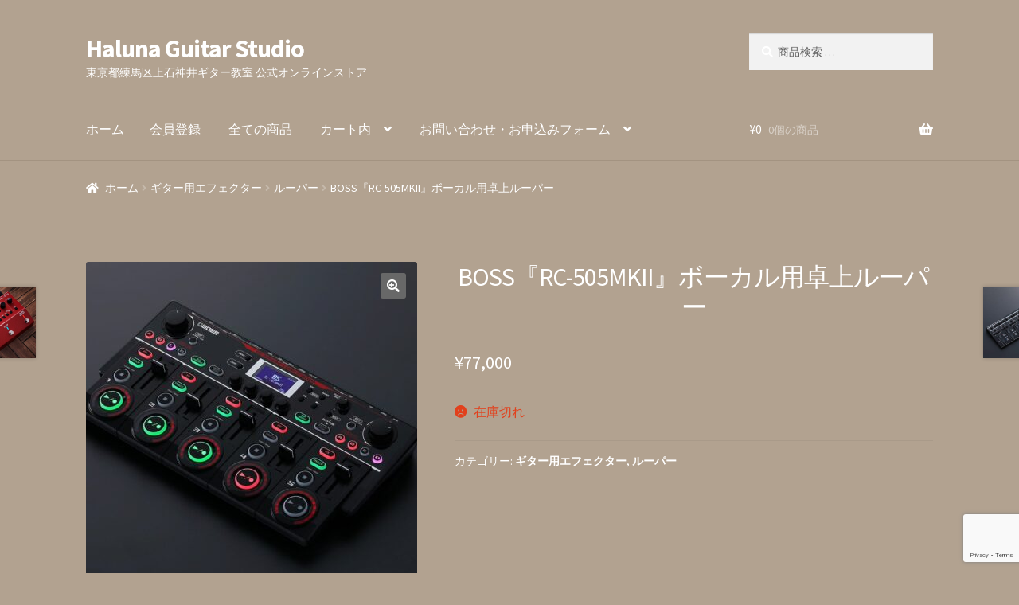

--- FILE ---
content_type: text/html; charset=UTF-8
request_url: https://halunastudio.com/shop/product/boss%E3%80%8Erc-10r%E3%80%8F%E3%83%AB%E3%83%BC%E3%83%91%E3%83%BC-%EF%BC%86-%E3%83%AA%E3%82%BA%E3%83%A0%E3%83%9E%E3%82%B7%E3%83%B3-2-2/
body_size: 21223
content:
<!doctype html>
<html lang="ja">
<head>
<meta charset="UTF-8">
<meta name="viewport" content="width=device-width, initial-scale=1">
<link rel="profile" href="https://gmpg.org/xfn/11">
<link rel="pingback" href="https://halunastudio.com/shop/xmlrpc.php">

<title>BOSS『RC-505MKII』ボーカル用卓上ルーパー &#8211; Haluna Guitar Studio </title>
<meta name='robots' content='max-image-preview:large' />
<script>window._wca = window._wca || [];</script>
<link rel='dns-prefetch' href='//stats.wp.com' />
<link rel='dns-prefetch' href='//capi-automation.s3.us-east-2.amazonaws.com' />
<link rel='dns-prefetch' href='//fonts.googleapis.com' />
<link rel='preconnect' href='//c0.wp.com' />
<link rel="alternate" type="application/rss+xml" title="Haluna Guitar Studio  &raquo; フィード" href="https://halunastudio.com/shop/feed/" />
<link rel="alternate" type="application/rss+xml" title="Haluna Guitar Studio  &raquo; コメントフィード" href="https://halunastudio.com/shop/comments/feed/" />
<link rel="alternate" type="application/rss+xml" title="Haluna Guitar Studio  &raquo; BOSS『RC-505MKII』ボーカル用卓上ルーパー のコメントのフィード" href="https://halunastudio.com/shop/product/boss%e3%80%8erc-10r%e3%80%8f%e3%83%ab%e3%83%bc%e3%83%91%e3%83%bc-%ef%bc%86-%e3%83%aa%e3%82%ba%e3%83%a0%e3%83%9e%e3%82%b7%e3%83%b3-2-2/feed/" />
<link rel="alternate" title="oEmbed (JSON)" type="application/json+oembed" href="https://halunastudio.com/shop/wp-json/oembed/1.0/embed?url=https%3A%2F%2Fhalunastudio.com%2Fshop%2Fproduct%2Fboss%25e3%2580%258erc-10r%25e3%2580%258f%25e3%2583%25ab%25e3%2583%25bc%25e3%2583%2591%25e3%2583%25bc-%25ef%25bc%2586-%25e3%2583%25aa%25e3%2582%25ba%25e3%2583%25a0%25e3%2583%259e%25e3%2582%25b7%25e3%2583%25b3-2-2%2F" />
<link rel="alternate" title="oEmbed (XML)" type="text/xml+oembed" href="https://halunastudio.com/shop/wp-json/oembed/1.0/embed?url=https%3A%2F%2Fhalunastudio.com%2Fshop%2Fproduct%2Fboss%25e3%2580%258erc-10r%25e3%2580%258f%25e3%2583%25ab%25e3%2583%25bc%25e3%2583%2591%25e3%2583%25bc-%25ef%25bc%2586-%25e3%2583%25aa%25e3%2582%25ba%25e3%2583%25a0%25e3%2583%259e%25e3%2582%25b7%25e3%2583%25b3-2-2%2F&#038;format=xml" />
<style id='wp-img-auto-sizes-contain-inline-css'>
img:is([sizes=auto i],[sizes^="auto," i]){contain-intrinsic-size:3000px 1500px}
/*# sourceURL=wp-img-auto-sizes-contain-inline-css */
</style>
<style id='wp-emoji-styles-inline-css'>

	img.wp-smiley, img.emoji {
		display: inline !important;
		border: none !important;
		box-shadow: none !important;
		height: 1em !important;
		width: 1em !important;
		margin: 0 0.07em !important;
		vertical-align: -0.1em !important;
		background: none !important;
		padding: 0 !important;
	}
/*# sourceURL=wp-emoji-styles-inline-css */
</style>
<style id='wp-block-library-inline-css'>
:root{--wp-block-synced-color:#7a00df;--wp-block-synced-color--rgb:122,0,223;--wp-bound-block-color:var(--wp-block-synced-color);--wp-editor-canvas-background:#ddd;--wp-admin-theme-color:#007cba;--wp-admin-theme-color--rgb:0,124,186;--wp-admin-theme-color-darker-10:#006ba1;--wp-admin-theme-color-darker-10--rgb:0,107,160.5;--wp-admin-theme-color-darker-20:#005a87;--wp-admin-theme-color-darker-20--rgb:0,90,135;--wp-admin-border-width-focus:2px}@media (min-resolution:192dpi){:root{--wp-admin-border-width-focus:1.5px}}.wp-element-button{cursor:pointer}:root .has-very-light-gray-background-color{background-color:#eee}:root .has-very-dark-gray-background-color{background-color:#313131}:root .has-very-light-gray-color{color:#eee}:root .has-very-dark-gray-color{color:#313131}:root .has-vivid-green-cyan-to-vivid-cyan-blue-gradient-background{background:linear-gradient(135deg,#00d084,#0693e3)}:root .has-purple-crush-gradient-background{background:linear-gradient(135deg,#34e2e4,#4721fb 50%,#ab1dfe)}:root .has-hazy-dawn-gradient-background{background:linear-gradient(135deg,#faaca8,#dad0ec)}:root .has-subdued-olive-gradient-background{background:linear-gradient(135deg,#fafae1,#67a671)}:root .has-atomic-cream-gradient-background{background:linear-gradient(135deg,#fdd79a,#004a59)}:root .has-nightshade-gradient-background{background:linear-gradient(135deg,#330968,#31cdcf)}:root .has-midnight-gradient-background{background:linear-gradient(135deg,#020381,#2874fc)}:root{--wp--preset--font-size--normal:16px;--wp--preset--font-size--huge:42px}.has-regular-font-size{font-size:1em}.has-larger-font-size{font-size:2.625em}.has-normal-font-size{font-size:var(--wp--preset--font-size--normal)}.has-huge-font-size{font-size:var(--wp--preset--font-size--huge)}.has-text-align-center{text-align:center}.has-text-align-left{text-align:left}.has-text-align-right{text-align:right}.has-fit-text{white-space:nowrap!important}#end-resizable-editor-section{display:none}.aligncenter{clear:both}.items-justified-left{justify-content:flex-start}.items-justified-center{justify-content:center}.items-justified-right{justify-content:flex-end}.items-justified-space-between{justify-content:space-between}.screen-reader-text{border:0;clip-path:inset(50%);height:1px;margin:-1px;overflow:hidden;padding:0;position:absolute;width:1px;word-wrap:normal!important}.screen-reader-text:focus{background-color:#ddd;clip-path:none;color:#444;display:block;font-size:1em;height:auto;left:5px;line-height:normal;padding:15px 23px 14px;text-decoration:none;top:5px;width:auto;z-index:100000}html :where(.has-border-color){border-style:solid}html :where([style*=border-top-color]){border-top-style:solid}html :where([style*=border-right-color]){border-right-style:solid}html :where([style*=border-bottom-color]){border-bottom-style:solid}html :where([style*=border-left-color]){border-left-style:solid}html :where([style*=border-width]){border-style:solid}html :where([style*=border-top-width]){border-top-style:solid}html :where([style*=border-right-width]){border-right-style:solid}html :where([style*=border-bottom-width]){border-bottom-style:solid}html :where([style*=border-left-width]){border-left-style:solid}html :where(img[class*=wp-image-]){height:auto;max-width:100%}:where(figure){margin:0 0 1em}html :where(.is-position-sticky){--wp-admin--admin-bar--position-offset:var(--wp-admin--admin-bar--height,0px)}@media screen and (max-width:600px){html :where(.is-position-sticky){--wp-admin--admin-bar--position-offset:0px}}

/*# sourceURL=wp-block-library-inline-css */
</style><style id='global-styles-inline-css'>
:root{--wp--preset--aspect-ratio--square: 1;--wp--preset--aspect-ratio--4-3: 4/3;--wp--preset--aspect-ratio--3-4: 3/4;--wp--preset--aspect-ratio--3-2: 3/2;--wp--preset--aspect-ratio--2-3: 2/3;--wp--preset--aspect-ratio--16-9: 16/9;--wp--preset--aspect-ratio--9-16: 9/16;--wp--preset--color--black: #000000;--wp--preset--color--cyan-bluish-gray: #abb8c3;--wp--preset--color--white: #ffffff;--wp--preset--color--pale-pink: #f78da7;--wp--preset--color--vivid-red: #cf2e2e;--wp--preset--color--luminous-vivid-orange: #ff6900;--wp--preset--color--luminous-vivid-amber: #fcb900;--wp--preset--color--light-green-cyan: #7bdcb5;--wp--preset--color--vivid-green-cyan: #00d084;--wp--preset--color--pale-cyan-blue: #8ed1fc;--wp--preset--color--vivid-cyan-blue: #0693e3;--wp--preset--color--vivid-purple: #9b51e0;--wp--preset--gradient--vivid-cyan-blue-to-vivid-purple: linear-gradient(135deg,rgb(6,147,227) 0%,rgb(155,81,224) 100%);--wp--preset--gradient--light-green-cyan-to-vivid-green-cyan: linear-gradient(135deg,rgb(122,220,180) 0%,rgb(0,208,130) 100%);--wp--preset--gradient--luminous-vivid-amber-to-luminous-vivid-orange: linear-gradient(135deg,rgb(252,185,0) 0%,rgb(255,105,0) 100%);--wp--preset--gradient--luminous-vivid-orange-to-vivid-red: linear-gradient(135deg,rgb(255,105,0) 0%,rgb(207,46,46) 100%);--wp--preset--gradient--very-light-gray-to-cyan-bluish-gray: linear-gradient(135deg,rgb(238,238,238) 0%,rgb(169,184,195) 100%);--wp--preset--gradient--cool-to-warm-spectrum: linear-gradient(135deg,rgb(74,234,220) 0%,rgb(151,120,209) 20%,rgb(207,42,186) 40%,rgb(238,44,130) 60%,rgb(251,105,98) 80%,rgb(254,248,76) 100%);--wp--preset--gradient--blush-light-purple: linear-gradient(135deg,rgb(255,206,236) 0%,rgb(152,150,240) 100%);--wp--preset--gradient--blush-bordeaux: linear-gradient(135deg,rgb(254,205,165) 0%,rgb(254,45,45) 50%,rgb(107,0,62) 100%);--wp--preset--gradient--luminous-dusk: linear-gradient(135deg,rgb(255,203,112) 0%,rgb(199,81,192) 50%,rgb(65,88,208) 100%);--wp--preset--gradient--pale-ocean: linear-gradient(135deg,rgb(255,245,203) 0%,rgb(182,227,212) 50%,rgb(51,167,181) 100%);--wp--preset--gradient--electric-grass: linear-gradient(135deg,rgb(202,248,128) 0%,rgb(113,206,126) 100%);--wp--preset--gradient--midnight: linear-gradient(135deg,rgb(2,3,129) 0%,rgb(40,116,252) 100%);--wp--preset--font-size--small: 14px;--wp--preset--font-size--medium: 23px;--wp--preset--font-size--large: 26px;--wp--preset--font-size--x-large: 42px;--wp--preset--font-size--normal: 16px;--wp--preset--font-size--huge: 37px;--wp--preset--spacing--20: 0.44rem;--wp--preset--spacing--30: 0.67rem;--wp--preset--spacing--40: 1rem;--wp--preset--spacing--50: 1.5rem;--wp--preset--spacing--60: 2.25rem;--wp--preset--spacing--70: 3.38rem;--wp--preset--spacing--80: 5.06rem;--wp--preset--shadow--natural: 6px 6px 9px rgba(0, 0, 0, 0.2);--wp--preset--shadow--deep: 12px 12px 50px rgba(0, 0, 0, 0.4);--wp--preset--shadow--sharp: 6px 6px 0px rgba(0, 0, 0, 0.2);--wp--preset--shadow--outlined: 6px 6px 0px -3px rgb(255, 255, 255), 6px 6px rgb(0, 0, 0);--wp--preset--shadow--crisp: 6px 6px 0px rgb(0, 0, 0);}:root :where(.is-layout-flow) > :first-child{margin-block-start: 0;}:root :where(.is-layout-flow) > :last-child{margin-block-end: 0;}:root :where(.is-layout-flow) > *{margin-block-start: 24px;margin-block-end: 0;}:root :where(.is-layout-constrained) > :first-child{margin-block-start: 0;}:root :where(.is-layout-constrained) > :last-child{margin-block-end: 0;}:root :where(.is-layout-constrained) > *{margin-block-start: 24px;margin-block-end: 0;}:root :where(.is-layout-flex){gap: 24px;}:root :where(.is-layout-grid){gap: 24px;}body .is-layout-flex{display: flex;}.is-layout-flex{flex-wrap: wrap;align-items: center;}.is-layout-flex > :is(*, div){margin: 0;}body .is-layout-grid{display: grid;}.is-layout-grid > :is(*, div){margin: 0;}.has-black-color{color: var(--wp--preset--color--black) !important;}.has-cyan-bluish-gray-color{color: var(--wp--preset--color--cyan-bluish-gray) !important;}.has-white-color{color: var(--wp--preset--color--white) !important;}.has-pale-pink-color{color: var(--wp--preset--color--pale-pink) !important;}.has-vivid-red-color{color: var(--wp--preset--color--vivid-red) !important;}.has-luminous-vivid-orange-color{color: var(--wp--preset--color--luminous-vivid-orange) !important;}.has-luminous-vivid-amber-color{color: var(--wp--preset--color--luminous-vivid-amber) !important;}.has-light-green-cyan-color{color: var(--wp--preset--color--light-green-cyan) !important;}.has-vivid-green-cyan-color{color: var(--wp--preset--color--vivid-green-cyan) !important;}.has-pale-cyan-blue-color{color: var(--wp--preset--color--pale-cyan-blue) !important;}.has-vivid-cyan-blue-color{color: var(--wp--preset--color--vivid-cyan-blue) !important;}.has-vivid-purple-color{color: var(--wp--preset--color--vivid-purple) !important;}.has-black-background-color{background-color: var(--wp--preset--color--black) !important;}.has-cyan-bluish-gray-background-color{background-color: var(--wp--preset--color--cyan-bluish-gray) !important;}.has-white-background-color{background-color: var(--wp--preset--color--white) !important;}.has-pale-pink-background-color{background-color: var(--wp--preset--color--pale-pink) !important;}.has-vivid-red-background-color{background-color: var(--wp--preset--color--vivid-red) !important;}.has-luminous-vivid-orange-background-color{background-color: var(--wp--preset--color--luminous-vivid-orange) !important;}.has-luminous-vivid-amber-background-color{background-color: var(--wp--preset--color--luminous-vivid-amber) !important;}.has-light-green-cyan-background-color{background-color: var(--wp--preset--color--light-green-cyan) !important;}.has-vivid-green-cyan-background-color{background-color: var(--wp--preset--color--vivid-green-cyan) !important;}.has-pale-cyan-blue-background-color{background-color: var(--wp--preset--color--pale-cyan-blue) !important;}.has-vivid-cyan-blue-background-color{background-color: var(--wp--preset--color--vivid-cyan-blue) !important;}.has-vivid-purple-background-color{background-color: var(--wp--preset--color--vivid-purple) !important;}.has-black-border-color{border-color: var(--wp--preset--color--black) !important;}.has-cyan-bluish-gray-border-color{border-color: var(--wp--preset--color--cyan-bluish-gray) !important;}.has-white-border-color{border-color: var(--wp--preset--color--white) !important;}.has-pale-pink-border-color{border-color: var(--wp--preset--color--pale-pink) !important;}.has-vivid-red-border-color{border-color: var(--wp--preset--color--vivid-red) !important;}.has-luminous-vivid-orange-border-color{border-color: var(--wp--preset--color--luminous-vivid-orange) !important;}.has-luminous-vivid-amber-border-color{border-color: var(--wp--preset--color--luminous-vivid-amber) !important;}.has-light-green-cyan-border-color{border-color: var(--wp--preset--color--light-green-cyan) !important;}.has-vivid-green-cyan-border-color{border-color: var(--wp--preset--color--vivid-green-cyan) !important;}.has-pale-cyan-blue-border-color{border-color: var(--wp--preset--color--pale-cyan-blue) !important;}.has-vivid-cyan-blue-border-color{border-color: var(--wp--preset--color--vivid-cyan-blue) !important;}.has-vivid-purple-border-color{border-color: var(--wp--preset--color--vivid-purple) !important;}.has-vivid-cyan-blue-to-vivid-purple-gradient-background{background: var(--wp--preset--gradient--vivid-cyan-blue-to-vivid-purple) !important;}.has-light-green-cyan-to-vivid-green-cyan-gradient-background{background: var(--wp--preset--gradient--light-green-cyan-to-vivid-green-cyan) !important;}.has-luminous-vivid-amber-to-luminous-vivid-orange-gradient-background{background: var(--wp--preset--gradient--luminous-vivid-amber-to-luminous-vivid-orange) !important;}.has-luminous-vivid-orange-to-vivid-red-gradient-background{background: var(--wp--preset--gradient--luminous-vivid-orange-to-vivid-red) !important;}.has-very-light-gray-to-cyan-bluish-gray-gradient-background{background: var(--wp--preset--gradient--very-light-gray-to-cyan-bluish-gray) !important;}.has-cool-to-warm-spectrum-gradient-background{background: var(--wp--preset--gradient--cool-to-warm-spectrum) !important;}.has-blush-light-purple-gradient-background{background: var(--wp--preset--gradient--blush-light-purple) !important;}.has-blush-bordeaux-gradient-background{background: var(--wp--preset--gradient--blush-bordeaux) !important;}.has-luminous-dusk-gradient-background{background: var(--wp--preset--gradient--luminous-dusk) !important;}.has-pale-ocean-gradient-background{background: var(--wp--preset--gradient--pale-ocean) !important;}.has-electric-grass-gradient-background{background: var(--wp--preset--gradient--electric-grass) !important;}.has-midnight-gradient-background{background: var(--wp--preset--gradient--midnight) !important;}.has-small-font-size{font-size: var(--wp--preset--font-size--small) !important;}.has-medium-font-size{font-size: var(--wp--preset--font-size--medium) !important;}.has-large-font-size{font-size: var(--wp--preset--font-size--large) !important;}.has-x-large-font-size{font-size: var(--wp--preset--font-size--x-large) !important;}
/*# sourceURL=global-styles-inline-css */
</style>

<style id='classic-theme-styles-inline-css'>
/*! This file is auto-generated */
.wp-block-button__link{color:#fff;background-color:#32373c;border-radius:9999px;box-shadow:none;text-decoration:none;padding:calc(.667em + 2px) calc(1.333em + 2px);font-size:1.125em}.wp-block-file__button{background:#32373c;color:#fff;text-decoration:none}
/*# sourceURL=/wp-includes/css/classic-themes.min.css */
</style>
<link rel='stylesheet' id='storefront-gutenberg-blocks-css' href='https://halunastudio.com/shop/wp-content/themes/storefront/assets/css/base/gutenberg-blocks.css?ver=4.6.2' media='all' />
<style id='storefront-gutenberg-blocks-inline-css'>

				.wp-block-button__link:not(.has-text-color) {
					color: #ffffff;
				}

				.wp-block-button__link:not(.has-text-color):hover,
				.wp-block-button__link:not(.has-text-color):focus,
				.wp-block-button__link:not(.has-text-color):active {
					color: #ffffff;
				}

				.wp-block-button__link:not(.has-background) {
					background-color: #686868;
				}

				.wp-block-button__link:not(.has-background):hover,
				.wp-block-button__link:not(.has-background):focus,
				.wp-block-button__link:not(.has-background):active {
					border-color: #4f4f4f;
					background-color: #4f4f4f;
				}

				.wc-block-grid__products .wc-block-grid__product .wp-block-button__link {
					background-color: #686868;
					border-color: #686868;
					color: #ffffff;
				}

				.wp-block-quote footer,
				.wp-block-quote cite,
				.wp-block-quote__citation {
					color: #ffffff;
				}

				.wp-block-pullquote cite,
				.wp-block-pullquote footer,
				.wp-block-pullquote__citation {
					color: #ffffff;
				}

				.wp-block-image figcaption {
					color: #ffffff;
				}

				.wp-block-separator.is-style-dots::before {
					color: #ffffff;
				}

				.wp-block-file a.wp-block-file__button {
					color: #ffffff;
					background-color: #686868;
					border-color: #686868;
				}

				.wp-block-file a.wp-block-file__button:hover,
				.wp-block-file a.wp-block-file__button:focus,
				.wp-block-file a.wp-block-file__button:active {
					color: #ffffff;
					background-color: #4f4f4f;
				}

				.wp-block-code,
				.wp-block-preformatted pre {
					color: #ffffff;
				}

				.wp-block-table:not( .has-background ):not( .is-style-stripes ) tbody tr:nth-child(2n) td {
					background-color: #b0a08e;
				}

				.wp-block-cover .wp-block-cover__inner-container h1:not(.has-text-color),
				.wp-block-cover .wp-block-cover__inner-container h2:not(.has-text-color),
				.wp-block-cover .wp-block-cover__inner-container h3:not(.has-text-color),
				.wp-block-cover .wp-block-cover__inner-container h4:not(.has-text-color),
				.wp-block-cover .wp-block-cover__inner-container h5:not(.has-text-color),
				.wp-block-cover .wp-block-cover__inner-container h6:not(.has-text-color) {
					color: #ffffff;
				}

				div.wc-block-components-price-slider__range-input-progress,
				.rtl .wc-block-components-price-slider__range-input-progress {
					--range-color: #ffffff;
				}

				/* Target only IE11 */
				@media all and (-ms-high-contrast: none), (-ms-high-contrast: active) {
					.wc-block-components-price-slider__range-input-progress {
						background: #ffffff;
					}
				}

				.wc-block-components-button:not(.is-link) {
					background-color: #666666;
					color: #ffffff;
				}

				.wc-block-components-button:not(.is-link):hover,
				.wc-block-components-button:not(.is-link):focus,
				.wc-block-components-button:not(.is-link):active {
					background-color: #4d4d4d;
					color: #ffffff;
				}

				.wc-block-components-button:not(.is-link):disabled {
					background-color: #666666;
					color: #ffffff;
				}

				.wc-block-cart__submit-container {
					background-color: #b2a290;
				}

				.wc-block-cart__submit-container::before {
					color: rgba(143,127,109,0.5);
				}

				.wc-block-components-order-summary-item__quantity {
					background-color: #b2a290;
					border-color: #ffffff;
					box-shadow: 0 0 0 2px #b2a290;
					color: #ffffff;
				}
			
/*# sourceURL=storefront-gutenberg-blocks-inline-css */
</style>
<link rel='stylesheet' id='contact-form-7-css' href='https://halunastudio.com/shop/wp-content/plugins/contact-form-7/includes/css/styles.css?ver=6.1.4' media='all' />
<link rel='stylesheet' id='contact-form-7-confirm-css' href='https://halunastudio.com/shop/wp-content/plugins/contact-form-7-add-confirm/includes/css/styles.css?ver=5.1' media='all' />
<link rel='stylesheet' id='photoswipe-css' href='https://c0.wp.com/p/woocommerce/10.4.3/assets/css/photoswipe/photoswipe.min.css' media='all' />
<link rel='stylesheet' id='photoswipe-default-skin-css' href='https://c0.wp.com/p/woocommerce/10.4.3/assets/css/photoswipe/default-skin/default-skin.min.css' media='all' />
<style id='woocommerce-inline-inline-css'>
.woocommerce form .form-row .required { visibility: visible; }
/*# sourceURL=woocommerce-inline-inline-css */
</style>
<link rel='stylesheet' id='storefront-style-css' href='https://halunastudio.com/shop/wp-content/themes/storefront/style.css?ver=4.6.2' media='all' />
<style id='storefront-style-inline-css'>

			.main-navigation ul li a,
			.site-title a,
			ul.menu li a,
			.site-branding h1 a,
			button.menu-toggle,
			button.menu-toggle:hover,
			.handheld-navigation .dropdown-toggle {
				color: #ffffff;
			}

			button.menu-toggle,
			button.menu-toggle:hover {
				border-color: #ffffff;
			}

			.main-navigation ul li a:hover,
			.main-navigation ul li:hover > a,
			.site-title a:hover,
			.site-header ul.menu li.current-menu-item > a {
				color: #ffffff;
			}

			table:not( .has-background ) th {
				background-color: #ab9b89;
			}

			table:not( .has-background ) tbody td {
				background-color: #b0a08e;
			}

			table:not( .has-background ) tbody tr:nth-child(2n) td,
			fieldset,
			fieldset legend {
				background-color: #ae9e8c;
			}

			.site-header,
			.secondary-navigation ul ul,
			.main-navigation ul.menu > li.menu-item-has-children:after,
			.secondary-navigation ul.menu ul,
			.storefront-handheld-footer-bar,
			.storefront-handheld-footer-bar ul li > a,
			.storefront-handheld-footer-bar ul li.search .site-search,
			button.menu-toggle,
			button.menu-toggle:hover {
				background-color: #b2a290;
			}

			p.site-description,
			.site-header,
			.storefront-handheld-footer-bar {
				color: #ffffff;
			}

			button.menu-toggle:after,
			button.menu-toggle:before,
			button.menu-toggle span:before {
				background-color: #ffffff;
			}

			h1, h2, h3, h4, h5, h6, .wc-block-grid__product-title {
				color: #ffffff;
			}

			.widget h1 {
				border-bottom-color: #ffffff;
			}

			body,
			.secondary-navigation a {
				color: #ffffff;
			}

			.widget-area .widget a,
			.hentry .entry-header .posted-on a,
			.hentry .entry-header .post-author a,
			.hentry .entry-header .post-comments a,
			.hentry .entry-header .byline a {
				color: #ffffff;
			}

			a {
				color: #ffffff;
			}

			a:focus,
			button:focus,
			.button.alt:focus,
			input:focus,
			textarea:focus,
			input[type="button"]:focus,
			input[type="reset"]:focus,
			input[type="submit"]:focus,
			input[type="email"]:focus,
			input[type="tel"]:focus,
			input[type="url"]:focus,
			input[type="password"]:focus,
			input[type="search"]:focus {
				outline-color: #ffffff;
			}

			button, input[type="button"], input[type="reset"], input[type="submit"], .button, .widget a.button {
				background-color: #686868;
				border-color: #686868;
				color: #ffffff;
			}

			button:hover, input[type="button"]:hover, input[type="reset"]:hover, input[type="submit"]:hover, .button:hover, .widget a.button:hover {
				background-color: #4f4f4f;
				border-color: #4f4f4f;
				color: #ffffff;
			}

			button.alt, input[type="button"].alt, input[type="reset"].alt, input[type="submit"].alt, .button.alt, .widget-area .widget a.button.alt {
				background-color: #666666;
				border-color: #666666;
				color: #ffffff;
			}

			button.alt:hover, input[type="button"].alt:hover, input[type="reset"].alt:hover, input[type="submit"].alt:hover, .button.alt:hover, .widget-area .widget a.button.alt:hover {
				background-color: #4d4d4d;
				border-color: #4d4d4d;
				color: #ffffff;
			}

			.pagination .page-numbers li .page-numbers.current {
				background-color: #998977;
				color: #f5f5f5;
			}

			#comments .comment-list .comment-content .comment-text {
				background-color: #ab9b89;
			}

			.site-footer {
				background-color: #b2a290;
				color: #ffffff;
			}

			.site-footer a:not(.button):not(.components-button) {
				color: #ffffff;
			}

			.site-footer .storefront-handheld-footer-bar a:not(.button):not(.components-button) {
				color: #ffffff;
			}

			.site-footer h1, .site-footer h2, .site-footer h3, .site-footer h4, .site-footer h5, .site-footer h6, .site-footer .widget .widget-title, .site-footer .widget .widgettitle {
				color: #ffffff;
			}

			.page-template-template-homepage.has-post-thumbnail .type-page.has-post-thumbnail .entry-title {
				color: #ffffff;
			}

			.page-template-template-homepage.has-post-thumbnail .type-page.has-post-thumbnail .entry-content {
				color: #ffffff;
			}

			@media screen and ( min-width: 768px ) {
				.secondary-navigation ul.menu a:hover {
					color: #ffffff;
				}

				.secondary-navigation ul.menu a {
					color: #ffffff;
				}

				.main-navigation ul.menu ul.sub-menu,
				.main-navigation ul.nav-menu ul.children {
					background-color: #a39381;
				}

				.site-header {
					border-bottom-color: #a39381;
				}
			}
/*# sourceURL=storefront-style-inline-css */
</style>
<link rel='stylesheet' id='storefront-icons-css' href='https://halunastudio.com/shop/wp-content/themes/storefront/assets/css/base/icons.css?ver=4.6.2' media='all' />
<link rel='stylesheet' id='storefront-fonts-css' href='https://fonts.googleapis.com/css?family=Source+Sans+Pro%3A400%2C300%2C300italic%2C400italic%2C600%2C700%2C900&#038;subset=latin%2Clatin-ext&#038;ver=4.6.2' media='all' />
<link rel='stylesheet' id='storefront-jetpack-widgets-css' href='https://halunastudio.com/shop/wp-content/themes/storefront/assets/css/jetpack/widgets.css?ver=4.6.2' media='all' />
<link rel='stylesheet' id='cf7cf-style-css' href='https://halunastudio.com/shop/wp-content/plugins/cf7-conditional-fields/style.css?ver=2.6.7' media='all' />
<link rel='stylesheet' id='storefront-woocommerce-style-css' href='https://halunastudio.com/shop/wp-content/themes/storefront/assets/css/woocommerce/woocommerce.css?ver=4.6.2' media='all' />
<style id='storefront-woocommerce-style-inline-css'>
@font-face {
				font-family: star;
				src: url(https://halunastudio.com/shop/wp-content/plugins/woocommerce/assets/fonts/star.eot);
				src:
					url(https://halunastudio.com/shop/wp-content/plugins/woocommerce/assets/fonts/star.eot?#iefix) format("embedded-opentype"),
					url(https://halunastudio.com/shop/wp-content/plugins/woocommerce/assets/fonts/star.woff) format("woff"),
					url(https://halunastudio.com/shop/wp-content/plugins/woocommerce/assets/fonts/star.ttf) format("truetype"),
					url(https://halunastudio.com/shop/wp-content/plugins/woocommerce/assets/fonts/star.svg#star) format("svg");
				font-weight: 400;
				font-style: normal;
			}
			@font-face {
				font-family: WooCommerce;
				src: url(https://halunastudio.com/shop/wp-content/plugins/woocommerce/assets/fonts/WooCommerce.eot);
				src:
					url(https://halunastudio.com/shop/wp-content/plugins/woocommerce/assets/fonts/WooCommerce.eot?#iefix) format("embedded-opentype"),
					url(https://halunastudio.com/shop/wp-content/plugins/woocommerce/assets/fonts/WooCommerce.woff) format("woff"),
					url(https://halunastudio.com/shop/wp-content/plugins/woocommerce/assets/fonts/WooCommerce.ttf) format("truetype"),
					url(https://halunastudio.com/shop/wp-content/plugins/woocommerce/assets/fonts/WooCommerce.svg#WooCommerce) format("svg");
				font-weight: 400;
				font-style: normal;
			}

			a.cart-contents,
			.site-header-cart .widget_shopping_cart a {
				color: #ffffff;
			}

			a.cart-contents:hover,
			.site-header-cart .widget_shopping_cart a:hover,
			.site-header-cart:hover > li > a {
				color: #ffffff;
			}

			table.cart td.product-remove,
			table.cart td.actions {
				border-top-color: #b2a290;
			}

			.storefront-handheld-footer-bar ul li.cart .count {
				background-color: #ffffff;
				color: #b2a290;
				border-color: #b2a290;
			}

			.woocommerce-tabs ul.tabs li.active a,
			ul.products li.product .price,
			.onsale,
			.wc-block-grid__product-onsale,
			.widget_search form:before,
			.widget_product_search form:before {
				color: #ffffff;
			}

			.woocommerce-breadcrumb a,
			a.woocommerce-review-link,
			.product_meta a {
				color: #ffffff;
			}

			.wc-block-grid__product-onsale,
			.onsale {
				border-color: #ffffff;
			}

			.star-rating span:before,
			.quantity .plus, .quantity .minus,
			p.stars a:hover:after,
			p.stars a:after,
			.star-rating span:before,
			#payment .payment_methods li input[type=radio]:first-child:checked+label:before {
				color: #ffffff;
			}

			.widget_price_filter .ui-slider .ui-slider-range,
			.widget_price_filter .ui-slider .ui-slider-handle {
				background-color: #ffffff;
			}

			.order_details {
				background-color: #ab9b89;
			}

			.order_details > li {
				border-bottom: 1px dotted #968674;
			}

			.order_details:before,
			.order_details:after {
				background: -webkit-linear-gradient(transparent 0,transparent 0),-webkit-linear-gradient(135deg,#ab9b89 33.33%,transparent 33.33%),-webkit-linear-gradient(45deg,#ab9b89 33.33%,transparent 33.33%)
			}

			#order_review {
				background-color: #b2a290;
			}

			#payment .payment_methods > li .payment_box,
			#payment .place-order {
				background-color: #ad9d8b;
			}

			#payment .payment_methods > li:not(.woocommerce-notice) {
				background-color: #a89886;
			}

			#payment .payment_methods > li:not(.woocommerce-notice):hover {
				background-color: #a39381;
			}

			.woocommerce-pagination .page-numbers li .page-numbers.current {
				background-color: #998977;
				color: #f5f5f5;
			}

			.wc-block-grid__product-onsale,
			.onsale,
			.woocommerce-pagination .page-numbers li .page-numbers:not(.current) {
				color: #ffffff;
			}

			p.stars a:before,
			p.stars a:hover~a:before,
			p.stars.selected a.active~a:before {
				color: #ffffff;
			}

			p.stars.selected a.active:before,
			p.stars:hover a:before,
			p.stars.selected a:not(.active):before,
			p.stars.selected a.active:before {
				color: #ffffff;
			}

			.single-product div.product .woocommerce-product-gallery .woocommerce-product-gallery__trigger {
				background-color: #686868;
				color: #ffffff;
			}

			.single-product div.product .woocommerce-product-gallery .woocommerce-product-gallery__trigger:hover {
				background-color: #4f4f4f;
				border-color: #4f4f4f;
				color: #ffffff;
			}

			.button.added_to_cart:focus,
			.button.wc-forward:focus {
				outline-color: #ffffff;
			}

			.added_to_cart,
			.site-header-cart .widget_shopping_cart a.button,
			.wc-block-grid__products .wc-block-grid__product .wp-block-button__link {
				background-color: #686868;
				border-color: #686868;
				color: #ffffff;
			}

			.added_to_cart:hover,
			.site-header-cart .widget_shopping_cart a.button:hover,
			.wc-block-grid__products .wc-block-grid__product .wp-block-button__link:hover {
				background-color: #4f4f4f;
				border-color: #4f4f4f;
				color: #ffffff;
			}

			.added_to_cart.alt, .added_to_cart, .widget a.button.checkout {
				background-color: #666666;
				border-color: #666666;
				color: #ffffff;
			}

			.added_to_cart.alt:hover, .added_to_cart:hover, .widget a.button.checkout:hover {
				background-color: #4d4d4d;
				border-color: #4d4d4d;
				color: #ffffff;
			}

			.button.loading {
				color: #686868;
			}

			.button.loading:hover {
				background-color: #686868;
			}

			.button.loading:after {
				color: #ffffff;
			}

			@media screen and ( min-width: 768px ) {
				.site-header-cart .widget_shopping_cart,
				.site-header .product_list_widget li .quantity {
					color: #ffffff;
				}

				.site-header-cart .widget_shopping_cart .buttons,
				.site-header-cart .widget_shopping_cart .total {
					background-color: #a89886;
				}

				.site-header-cart .widget_shopping_cart {
					background-color: #a39381;
				}
			}
				.storefront-product-pagination a {
					color: #ffffff;
					background-color: #b2a290;
				}
				.storefront-sticky-add-to-cart {
					color: #ffffff;
					background-color: #b2a290;
				}

				.storefront-sticky-add-to-cart a:not(.button) {
					color: #ffffff;
				}
/*# sourceURL=storefront-woocommerce-style-inline-css */
</style>
<link rel='stylesheet' id='storefront-woocommerce-brands-style-css' href='https://halunastudio.com/shop/wp-content/themes/storefront/assets/css/woocommerce/extensions/brands.css?ver=4.6.2' media='all' />
<script src="https://c0.wp.com/c/6.9/wp-includes/js/jquery/jquery.min.js" id="jquery-core-js"></script>
<script src="https://c0.wp.com/c/6.9/wp-includes/js/jquery/jquery-migrate.min.js" id="jquery-migrate-js"></script>
<script src="https://c0.wp.com/p/woocommerce/10.4.3/assets/js/jquery-blockui/jquery.blockUI.min.js" id="wc-jquery-blockui-js" defer data-wp-strategy="defer"></script>
<script id="wc-add-to-cart-js-extra">
var wc_add_to_cart_params = {"ajax_url":"/shop/wp-admin/admin-ajax.php","wc_ajax_url":"/shop/?wc-ajax=%%endpoint%%","i18n_view_cart":"\u304a\u8cb7\u3044\u7269\u30ab\u30b4\u3092\u8868\u793a","cart_url":"https://halunastudio.com/shop/cart/","is_cart":"","cart_redirect_after_add":"no"};
//# sourceURL=wc-add-to-cart-js-extra
</script>
<script src="https://c0.wp.com/p/woocommerce/10.4.3/assets/js/frontend/add-to-cart.min.js" id="wc-add-to-cart-js" defer data-wp-strategy="defer"></script>
<script src="https://c0.wp.com/p/woocommerce/10.4.3/assets/js/zoom/jquery.zoom.min.js" id="wc-zoom-js" defer data-wp-strategy="defer"></script>
<script src="https://c0.wp.com/p/woocommerce/10.4.3/assets/js/flexslider/jquery.flexslider.min.js" id="wc-flexslider-js" defer data-wp-strategy="defer"></script>
<script src="https://c0.wp.com/p/woocommerce/10.4.3/assets/js/photoswipe/photoswipe.min.js" id="wc-photoswipe-js" defer data-wp-strategy="defer"></script>
<script src="https://c0.wp.com/p/woocommerce/10.4.3/assets/js/photoswipe/photoswipe-ui-default.min.js" id="wc-photoswipe-ui-default-js" defer data-wp-strategy="defer"></script>
<script id="wc-single-product-js-extra">
var wc_single_product_params = {"i18n_required_rating_text":"\u8a55\u4fa1\u3092\u9078\u629e\u3057\u3066\u304f\u3060\u3055\u3044","i18n_rating_options":["1\u3064\u661f (\u6700\u9ad8\u8a55\u4fa1: 5\u3064\u661f)","2\u3064\u661f (\u6700\u9ad8\u8a55\u4fa1: 5\u3064\u661f)","3\u3064\u661f (\u6700\u9ad8\u8a55\u4fa1: 5\u3064\u661f)","4\u3064\u661f (\u6700\u9ad8\u8a55\u4fa1: 5\u3064\u661f)","5\u3064\u661f (\u6700\u9ad8\u8a55\u4fa1: 5\u3064\u661f)"],"i18n_product_gallery_trigger_text":"\u30d5\u30eb\u30b9\u30af\u30ea\u30fc\u30f3\u753b\u50cf\u30ae\u30e3\u30e9\u30ea\u30fc\u3092\u8868\u793a","review_rating_required":"yes","flexslider":{"rtl":false,"animation":"slide","smoothHeight":true,"directionNav":false,"controlNav":"thumbnails","slideshow":false,"animationSpeed":500,"animationLoop":false,"allowOneSlide":false},"zoom_enabled":"1","zoom_options":[],"photoswipe_enabled":"1","photoswipe_options":{"shareEl":false,"closeOnScroll":false,"history":false,"hideAnimationDuration":0,"showAnimationDuration":0},"flexslider_enabled":"1"};
//# sourceURL=wc-single-product-js-extra
</script>
<script src="https://c0.wp.com/p/woocommerce/10.4.3/assets/js/frontend/single-product.min.js" id="wc-single-product-js" defer data-wp-strategy="defer"></script>
<script src="https://c0.wp.com/p/woocommerce/10.4.3/assets/js/js-cookie/js.cookie.min.js" id="wc-js-cookie-js" defer data-wp-strategy="defer"></script>
<script id="woocommerce-js-extra">
var woocommerce_params = {"ajax_url":"/shop/wp-admin/admin-ajax.php","wc_ajax_url":"/shop/?wc-ajax=%%endpoint%%","i18n_password_show":"\u30d1\u30b9\u30ef\u30fc\u30c9\u3092\u8868\u793a","i18n_password_hide":"\u30d1\u30b9\u30ef\u30fc\u30c9\u3092\u96a0\u3059"};
//# sourceURL=woocommerce-js-extra
</script>
<script src="https://c0.wp.com/p/woocommerce/10.4.3/assets/js/frontend/woocommerce.min.js" id="woocommerce-js" defer data-wp-strategy="defer"></script>
<script id="wc-cart-fragments-js-extra">
var wc_cart_fragments_params = {"ajax_url":"/shop/wp-admin/admin-ajax.php","wc_ajax_url":"/shop/?wc-ajax=%%endpoint%%","cart_hash_key":"wc_cart_hash_b705572e480919aa6e23cca403d65e98","fragment_name":"wc_fragments_b705572e480919aa6e23cca403d65e98","request_timeout":"5000"};
//# sourceURL=wc-cart-fragments-js-extra
</script>
<script src="https://c0.wp.com/p/woocommerce/10.4.3/assets/js/frontend/cart-fragments.min.js" id="wc-cart-fragments-js" defer data-wp-strategy="defer"></script>
<script src="https://stats.wp.com/s-202604.js" id="woocommerce-analytics-js" defer data-wp-strategy="defer"></script>
<link rel="https://api.w.org/" href="https://halunastudio.com/shop/wp-json/" /><link rel="alternate" title="JSON" type="application/json" href="https://halunastudio.com/shop/wp-json/wp/v2/product/997" /><link rel="canonical" href="https://halunastudio.com/shop/product/boss%e3%80%8erc-10r%e3%80%8f%e3%83%ab%e3%83%bc%e3%83%91%e3%83%bc-%ef%bc%86-%e3%83%aa%e3%82%ba%e3%83%a0%e3%83%9e%e3%82%b7%e3%83%b3-2-2/" />
	<style>img#wpstats{display:none}</style>
		<!-- Google site verification - Google for WooCommerce -->
<meta name="google-site-verification" content="OFFuu08go_kVokRFswwsmYfbl0YhKlnrX-rwJLzudVs" />
	<noscript><style>.woocommerce-product-gallery{ opacity: 1 !important; }</style></noscript>
				<script  type="text/javascript">
				!function(f,b,e,v,n,t,s){if(f.fbq)return;n=f.fbq=function(){n.callMethod?
					n.callMethod.apply(n,arguments):n.queue.push(arguments)};if(!f._fbq)f._fbq=n;
					n.push=n;n.loaded=!0;n.version='2.0';n.queue=[];t=b.createElement(e);t.async=!0;
					t.src=v;s=b.getElementsByTagName(e)[0];s.parentNode.insertBefore(t,s)}(window,
					document,'script','https://connect.facebook.net/en_US/fbevents.js');
			</script>
			<!-- WooCommerce Facebook Integration Begin -->
			<script  type="text/javascript">

				fbq('init', '855331969165018', {}, {
    "agent": "woocommerce_2-10.4.3-3.5.15"
});

				document.addEventListener( 'DOMContentLoaded', function() {
					// Insert placeholder for events injected when a product is added to the cart through AJAX.
					document.body.insertAdjacentHTML( 'beforeend', '<div class=\"wc-facebook-pixel-event-placeholder\"></div>' );
				}, false );

			</script>
			<!-- WooCommerce Facebook Integration End -->
			<style id="custom-background-css">
body.custom-background { background-color: #b2a290; }
</style>
	<link rel="icon" href="https://halunastudio.com/shop/wp-content/uploads/2020/04/cropped-logo2-32x32.png" sizes="32x32" />
<link rel="icon" href="https://halunastudio.com/shop/wp-content/uploads/2020/04/cropped-logo2-192x192.png" sizes="192x192" />
<link rel="apple-touch-icon" href="https://halunastudio.com/shop/wp-content/uploads/2020/04/cropped-logo2-180x180.png" />
<meta name="msapplication-TileImage" content="https://halunastudio.com/shop/wp-content/uploads/2020/04/cropped-logo2-270x270.png" />
		<style id="wp-custom-css">
			h1{font-size:200%;text-align:center;margin:0 0 20px 0;font-weight: normal;}
h2{font-size:160%;text-align:center;font-weight: normal;}
.woocommerce-Price-amount{color: #FFFFFF;}
.wc-block-grid__product-onsale{color:#FFF;background-color:#b2a290;}		</style>
		<link rel='stylesheet' id='wc-square-cart-checkout-block-css' href='https://halunastudio.com/shop/wp-content/plugins/woocommerce-square/build/assets/frontend/wc-square-cart-checkout-blocks.css?ver=5.2.0' media='all' />
<link rel='stylesheet' id='wc-blocks-style-css' href='https://c0.wp.com/p/woocommerce/10.4.3/assets/client/blocks/wc-blocks.css' media='all' />
</head>

<body data-rsssl=1 class="wp-singular product-template-default single single-product postid-997 custom-background wp-embed-responsive wp-theme-storefront theme-storefront woocommerce woocommerce-page woocommerce-no-js storefront-full-width-content storefront-align-wide right-sidebar woocommerce-active">



<div id="page" class="hfeed site">
	
	<header id="masthead" class="site-header" role="banner" style="">

		<div class="col-full">		<a class="skip-link screen-reader-text" href="#site-navigation">ナビゲーションへスキップ</a>
		<a class="skip-link screen-reader-text" href="#content">コンテンツへスキップ</a>
				<div class="site-branding">
			<div class="beta site-title"><a href="https://halunastudio.com/shop/" rel="home">Haluna Guitar Studio </a></div><p class="site-description">東京都練馬区上石神井ギター教室 公式オンラインストア</p>		</div>
					<div class="site-search">
				<div class="widget woocommerce widget_product_search"><form role="search" method="get" class="woocommerce-product-search" action="https://halunastudio.com/shop/">
	<label class="screen-reader-text" for="woocommerce-product-search-field-0">検索対象:</label>
	<input type="search" id="woocommerce-product-search-field-0" class="search-field" placeholder="商品検索 &hellip;" value="" name="s" />
	<button type="submit" value="検索" class="">検索</button>
	<input type="hidden" name="post_type" value="product" />
</form>
</div>			</div>
			</div><div class="storefront-primary-navigation"><div class="col-full">		<nav id="site-navigation" class="main-navigation" role="navigation" aria-label="メインナビゲーション">
		<button id="site-navigation-menu-toggle" class="menu-toggle" aria-controls="site-navigation" aria-expanded="false"><span>メニュー</span></button>
			<div class="menu"><ul>
<li ><a href="https://halunastudio.com/shop/">ホーム</a></li><li class="page_item page-item-9"><a href="https://halunastudio.com/shop/account/">会員登録</a></li>
<li class="page_item page-item-6 current_page_parent"><a href="https://halunastudio.com/shop/products/">全ての商品</a></li>
<li class="page_item page-item-7 page_item_has_children"><a href="https://halunastudio.com/shop/cart/">カート内</a>
<ul class='children'>
	<li class="page_item page-item-8"><a href="https://halunastudio.com/shop/cart/checkout/">お支払い</a></li>
</ul>
</li>
<li class="page_item page-item-88 page_item_has_children"><a href="https://halunastudio.com/shop/contact/">お問い合わせ・お申込みフォーム</a>
<ul class='children'>
	<li class="page_item page-item-1726"><a href="https://halunastudio.com/shop/contact/%e7%99%ba%e9%80%81%e3%81%be%e3%81%a7%e3%81%ae%e7%9b%ae%e5%ae%89/">発送までの目安</a></li>
	<li class="page_item page-item-37"><a href="https://halunastudio.com/shop/contact/%e7%89%b9%e5%ae%9a%e5%95%86%e5%8f%96%e5%bc%95%e6%b3%95%e3%81%ab%e5%9f%ba%e3%81%a5%e3%81%8f%e8%a1%a8%e8%a8%98/">特定商取引法に基づく表記</a></li>
</ul>
</li>
</ul></div>
<div class="menu"><ul>
<li ><a href="https://halunastudio.com/shop/">ホーム</a></li><li class="page_item page-item-9"><a href="https://halunastudio.com/shop/account/">会員登録</a></li>
<li class="page_item page-item-6 current_page_parent"><a href="https://halunastudio.com/shop/products/">全ての商品</a></li>
<li class="page_item page-item-7 page_item_has_children"><a href="https://halunastudio.com/shop/cart/">カート内</a>
<ul class='children'>
	<li class="page_item page-item-8"><a href="https://halunastudio.com/shop/cart/checkout/">お支払い</a></li>
</ul>
</li>
<li class="page_item page-item-88 page_item_has_children"><a href="https://halunastudio.com/shop/contact/">お問い合わせ・お申込みフォーム</a>
<ul class='children'>
	<li class="page_item page-item-1726"><a href="https://halunastudio.com/shop/contact/%e7%99%ba%e9%80%81%e3%81%be%e3%81%a7%e3%81%ae%e7%9b%ae%e5%ae%89/">発送までの目安</a></li>
	<li class="page_item page-item-37"><a href="https://halunastudio.com/shop/contact/%e7%89%b9%e5%ae%9a%e5%95%86%e5%8f%96%e5%bc%95%e6%b3%95%e3%81%ab%e5%9f%ba%e3%81%a5%e3%81%8f%e8%a1%a8%e8%a8%98/">特定商取引法に基づく表記</a></li>
</ul>
</li>
</ul></div>
		</nav><!-- #site-navigation -->
				<ul id="site-header-cart" class="site-header-cart menu">
			<li class="">
							<a class="cart-contents" href="https://halunastudio.com/shop/cart/" title="お買い物カゴを表示">
								<span class="woocommerce-Price-amount amount"><span class="woocommerce-Price-currencySymbol">&yen;</span>0</span> <span class="count">0個の商品</span>
			</a>
					</li>
			<li>
				<div class="widget woocommerce widget_shopping_cart"><div class="widget_shopping_cart_content"></div></div>			</li>
		</ul>
			</div></div>
	</header><!-- #masthead -->

	<div class="storefront-breadcrumb"><div class="col-full"><nav class="woocommerce-breadcrumb" aria-label="breadcrumbs"><a href="https://halunastudio.com/shop">ホーム</a><span class="breadcrumb-separator"> / </span><a href="https://halunastudio.com/shop/product-category/%e3%82%ae%e3%82%bf%e3%83%bc%e7%94%a8%e3%82%a8%e3%83%95%e3%82%a7%e3%82%af%e3%82%bf%e3%83%bc/">ギター用エフェクター</a><span class="breadcrumb-separator"> / </span><a href="https://halunastudio.com/shop/product-category/%e3%82%ae%e3%82%bf%e3%83%bc%e7%94%a8%e3%82%a8%e3%83%95%e3%82%a7%e3%82%af%e3%82%bf%e3%83%bc/%e3%83%ab%e3%83%bc%e3%83%91%e3%83%bc/">ルーパー</a><span class="breadcrumb-separator"> / </span>BOSS『RC-505MKII』ボーカル用卓上ルーパー</nav></div></div>
	<div id="content" class="site-content" tabindex="-1">
		<div class="col-full">

		<div class="woocommerce"></div>
			<div id="primary" class="content-area">
			<main id="main" class="site-main" role="main">
		
					
			<div class="woocommerce-notices-wrapper"></div><div id="product-997" class="product type-product post-997 status-publish first outofstock product_cat-59 product_cat-61 has-post-thumbnail taxable shipping-taxable purchasable product-type-simple">

	<div class="woocommerce-product-gallery woocommerce-product-gallery--with-images woocommerce-product-gallery--columns-5 images" data-columns="5" style="opacity: 0; transition: opacity .25s ease-in-out;">
	<div class="woocommerce-product-gallery__wrapper">
		<div data-thumb="https://halunastudio.com/shop/wp-content/uploads/2023/07/1000006722-100x100.jpg" data-thumb-alt="BOSS『RC-505MKII』ボーカル用卓上ルーパー" data-thumb-srcset="https://halunastudio.com/shop/wp-content/uploads/2023/07/1000006722-100x100.jpg 100w, https://halunastudio.com/shop/wp-content/uploads/2023/07/1000006722-300x300.jpg 300w, https://halunastudio.com/shop/wp-content/uploads/2023/07/1000006722-1024x1024.jpg 1024w, https://halunastudio.com/shop/wp-content/uploads/2023/07/1000006722-150x150.jpg 150w, https://halunastudio.com/shop/wp-content/uploads/2023/07/1000006722-768x768.jpg 768w, https://halunastudio.com/shop/wp-content/uploads/2023/07/1000006722-324x324.jpg 324w, https://halunastudio.com/shop/wp-content/uploads/2023/07/1000006722-416x416.jpg 416w, https://halunastudio.com/shop/wp-content/uploads/2023/07/1000006722.jpg 1050w"  data-thumb-sizes="(max-width: 100px) 100vw, 100px" class="woocommerce-product-gallery__image"><a href="https://halunastudio.com/shop/wp-content/uploads/2023/07/1000006722.jpg"><img width="416" height="416" src="https://halunastudio.com/shop/wp-content/uploads/2023/07/1000006722-416x416.jpg" class="wp-post-image" alt="BOSS『RC-505MKII』ボーカル用卓上ルーパー" data-caption="" data-src="https://halunastudio.com/shop/wp-content/uploads/2023/07/1000006722.jpg" data-large_image="https://halunastudio.com/shop/wp-content/uploads/2023/07/1000006722.jpg" data-large_image_width="1050" data-large_image_height="1050" decoding="async" fetchpriority="high" srcset="https://halunastudio.com/shop/wp-content/uploads/2023/07/1000006722-416x416.jpg 416w, https://halunastudio.com/shop/wp-content/uploads/2023/07/1000006722-300x300.jpg 300w, https://halunastudio.com/shop/wp-content/uploads/2023/07/1000006722-1024x1024.jpg 1024w, https://halunastudio.com/shop/wp-content/uploads/2023/07/1000006722-150x150.jpg 150w, https://halunastudio.com/shop/wp-content/uploads/2023/07/1000006722-768x768.jpg 768w, https://halunastudio.com/shop/wp-content/uploads/2023/07/1000006722-324x324.jpg 324w, https://halunastudio.com/shop/wp-content/uploads/2023/07/1000006722-100x100.jpg 100w, https://halunastudio.com/shop/wp-content/uploads/2023/07/1000006722.jpg 1050w" sizes="(max-width: 416px) 100vw, 416px" /></a></div><div data-thumb="https://halunastudio.com/shop/wp-content/uploads/2023/07/1000006720-100x100.jpg" data-thumb-alt="BOSS『RC-505MKII』ボーカル用卓上ルーパー - 画像 (2)" data-thumb-srcset="https://halunastudio.com/shop/wp-content/uploads/2023/07/1000006720-100x100.jpg 100w, https://halunastudio.com/shop/wp-content/uploads/2023/07/1000006720-150x150.jpg 150w, https://halunastudio.com/shop/wp-content/uploads/2023/07/1000006720-324x324.jpg 324w"  data-thumb-sizes="(max-width: 100px) 100vw, 100px" class="woocommerce-product-gallery__image"><a href="https://halunastudio.com/shop/wp-content/uploads/2023/07/1000006720.jpg"><img width="416" height="278" src="https://halunastudio.com/shop/wp-content/uploads/2023/07/1000006720-416x278.jpg" class="" alt="BOSS『RC-505MKII』ボーカル用卓上ルーパー - 画像 (2)" data-caption="" data-src="https://halunastudio.com/shop/wp-content/uploads/2023/07/1000006720.jpg" data-large_image="https://halunastudio.com/shop/wp-content/uploads/2023/07/1000006720.jpg" data-large_image_width="1600" data-large_image_height="1068" decoding="async" srcset="https://halunastudio.com/shop/wp-content/uploads/2023/07/1000006720-416x278.jpg 416w, https://halunastudio.com/shop/wp-content/uploads/2023/07/1000006720-300x200.jpg 300w, https://halunastudio.com/shop/wp-content/uploads/2023/07/1000006720-1024x684.jpg 1024w, https://halunastudio.com/shop/wp-content/uploads/2023/07/1000006720-768x513.jpg 768w, https://halunastudio.com/shop/wp-content/uploads/2023/07/1000006720-1536x1025.jpg 1536w, https://halunastudio.com/shop/wp-content/uploads/2023/07/1000006720.jpg 1600w" sizes="(max-width: 416px) 100vw, 416px" /></a></div><div data-thumb="https://halunastudio.com/shop/wp-content/uploads/2023/07/1000006712-100x100.jpg" data-thumb-alt="BOSS『RC-505MKII』ボーカル用卓上ルーパー - 画像 (3)" data-thumb-srcset="https://halunastudio.com/shop/wp-content/uploads/2023/07/1000006712-100x100.jpg 100w, https://halunastudio.com/shop/wp-content/uploads/2023/07/1000006712-150x150.jpg 150w, https://halunastudio.com/shop/wp-content/uploads/2023/07/1000006712-324x324.jpg 324w"  data-thumb-sizes="(max-width: 100px) 100vw, 100px" class="woocommerce-product-gallery__image"><a href="https://halunastudio.com/shop/wp-content/uploads/2023/07/1000006712.jpg"><img width="416" height="260" src="https://halunastudio.com/shop/wp-content/uploads/2023/07/1000006712-416x260.jpg" class="" alt="BOSS『RC-505MKII』ボーカル用卓上ルーパー - 画像 (3)" data-caption="" data-src="https://halunastudio.com/shop/wp-content/uploads/2023/07/1000006712.jpg" data-large_image="https://halunastudio.com/shop/wp-content/uploads/2023/07/1000006712.jpg" data-large_image_width="1680" data-large_image_height="1050" decoding="async" srcset="https://halunastudio.com/shop/wp-content/uploads/2023/07/1000006712-416x260.jpg 416w, https://halunastudio.com/shop/wp-content/uploads/2023/07/1000006712-300x188.jpg 300w, https://halunastudio.com/shop/wp-content/uploads/2023/07/1000006712-1024x640.jpg 1024w, https://halunastudio.com/shop/wp-content/uploads/2023/07/1000006712-768x480.jpg 768w, https://halunastudio.com/shop/wp-content/uploads/2023/07/1000006712-1536x960.jpg 1536w, https://halunastudio.com/shop/wp-content/uploads/2023/07/1000006712.jpg 1680w" sizes="(max-width: 416px) 100vw, 416px" /></a></div><div data-thumb="https://halunastudio.com/shop/wp-content/uploads/2023/07/1000006713-100x100.jpg" data-thumb-alt="BOSS『RC-505MKII』ボーカル用卓上ルーパー - 画像 (4)" data-thumb-srcset="https://halunastudio.com/shop/wp-content/uploads/2023/07/1000006713-100x100.jpg 100w, https://halunastudio.com/shop/wp-content/uploads/2023/07/1000006713-150x150.jpg 150w, https://halunastudio.com/shop/wp-content/uploads/2023/07/1000006713-324x324.jpg 324w"  data-thumb-sizes="(max-width: 100px) 100vw, 100px" class="woocommerce-product-gallery__image"><a href="https://halunastudio.com/shop/wp-content/uploads/2023/07/1000006713.jpg"><img width="416" height="260" src="https://halunastudio.com/shop/wp-content/uploads/2023/07/1000006713-416x260.jpg" class="" alt="BOSS『RC-505MKII』ボーカル用卓上ルーパー - 画像 (4)" data-caption="" data-src="https://halunastudio.com/shop/wp-content/uploads/2023/07/1000006713.jpg" data-large_image="https://halunastudio.com/shop/wp-content/uploads/2023/07/1000006713.jpg" data-large_image_width="1680" data-large_image_height="1050" decoding="async" loading="lazy" srcset="https://halunastudio.com/shop/wp-content/uploads/2023/07/1000006713-416x260.jpg 416w, https://halunastudio.com/shop/wp-content/uploads/2023/07/1000006713-300x188.jpg 300w, https://halunastudio.com/shop/wp-content/uploads/2023/07/1000006713-1024x640.jpg 1024w, https://halunastudio.com/shop/wp-content/uploads/2023/07/1000006713-768x480.jpg 768w, https://halunastudio.com/shop/wp-content/uploads/2023/07/1000006713-1536x960.jpg 1536w, https://halunastudio.com/shop/wp-content/uploads/2023/07/1000006713.jpg 1680w" sizes="auto, (max-width: 416px) 100vw, 416px" /></a></div><div data-thumb="https://halunastudio.com/shop/wp-content/uploads/2023/07/1000006714-100x100.jpg" data-thumb-alt="BOSS『RC-505MKII』ボーカル用卓上ルーパー - 画像 (5)" data-thumb-srcset="https://halunastudio.com/shop/wp-content/uploads/2023/07/1000006714-100x100.jpg 100w, https://halunastudio.com/shop/wp-content/uploads/2023/07/1000006714-150x150.jpg 150w, https://halunastudio.com/shop/wp-content/uploads/2023/07/1000006714-324x324.jpg 324w"  data-thumb-sizes="(max-width: 100px) 100vw, 100px" class="woocommerce-product-gallery__image"><a href="https://halunastudio.com/shop/wp-content/uploads/2023/07/1000006714.jpg"><img width="416" height="260" src="https://halunastudio.com/shop/wp-content/uploads/2023/07/1000006714-416x260.jpg" class="" alt="BOSS『RC-505MKII』ボーカル用卓上ルーパー - 画像 (5)" data-caption="" data-src="https://halunastudio.com/shop/wp-content/uploads/2023/07/1000006714.jpg" data-large_image="https://halunastudio.com/shop/wp-content/uploads/2023/07/1000006714.jpg" data-large_image_width="1680" data-large_image_height="1050" decoding="async" loading="lazy" srcset="https://halunastudio.com/shop/wp-content/uploads/2023/07/1000006714-416x260.jpg 416w, https://halunastudio.com/shop/wp-content/uploads/2023/07/1000006714-300x188.jpg 300w, https://halunastudio.com/shop/wp-content/uploads/2023/07/1000006714-1024x640.jpg 1024w, https://halunastudio.com/shop/wp-content/uploads/2023/07/1000006714-768x480.jpg 768w, https://halunastudio.com/shop/wp-content/uploads/2023/07/1000006714-1536x960.jpg 1536w, https://halunastudio.com/shop/wp-content/uploads/2023/07/1000006714.jpg 1680w" sizes="auto, (max-width: 416px) 100vw, 416px" /></a></div><div data-thumb="https://halunastudio.com/shop/wp-content/uploads/2023/07/1000006719-100x100.jpg" data-thumb-alt="BOSS『RC-505MKII』ボーカル用卓上ルーパー - 画像 (6)" data-thumb-srcset="https://halunastudio.com/shop/wp-content/uploads/2023/07/1000006719-100x100.jpg 100w, https://halunastudio.com/shop/wp-content/uploads/2023/07/1000006719-150x150.jpg 150w, https://halunastudio.com/shop/wp-content/uploads/2023/07/1000006719-324x324.jpg 324w"  data-thumb-sizes="(max-width: 100px) 100vw, 100px" class="woocommerce-product-gallery__image"><a href="https://halunastudio.com/shop/wp-content/uploads/2023/07/1000006719.jpg"><img width="416" height="292" src="https://halunastudio.com/shop/wp-content/uploads/2023/07/1000006719-416x292.jpg" class="" alt="BOSS『RC-505MKII』ボーカル用卓上ルーパー - 画像 (6)" data-caption="" data-src="https://halunastudio.com/shop/wp-content/uploads/2023/07/1000006719.jpg" data-large_image="https://halunastudio.com/shop/wp-content/uploads/2023/07/1000006719.jpg" data-large_image_width="1180" data-large_image_height="829" decoding="async" loading="lazy" srcset="https://halunastudio.com/shop/wp-content/uploads/2023/07/1000006719-416x292.jpg 416w, https://halunastudio.com/shop/wp-content/uploads/2023/07/1000006719-300x211.jpg 300w, https://halunastudio.com/shop/wp-content/uploads/2023/07/1000006719-1024x719.jpg 1024w, https://halunastudio.com/shop/wp-content/uploads/2023/07/1000006719-768x540.jpg 768w, https://halunastudio.com/shop/wp-content/uploads/2023/07/1000006719.jpg 1180w" sizes="auto, (max-width: 416px) 100vw, 416px" /></a></div><div data-thumb="https://halunastudio.com/shop/wp-content/uploads/2023/07/1000006715-100x100.jpg" data-thumb-alt="BOSS『RC-505MKII』ボーカル用卓上ルーパー - 画像 (7)" data-thumb-srcset="https://halunastudio.com/shop/wp-content/uploads/2023/07/1000006715-100x100.jpg 100w, https://halunastudio.com/shop/wp-content/uploads/2023/07/1000006715-150x150.jpg 150w, https://halunastudio.com/shop/wp-content/uploads/2023/07/1000006715-324x324.jpg 324w"  data-thumb-sizes="(max-width: 100px) 100vw, 100px" class="woocommerce-product-gallery__image"><a href="https://halunastudio.com/shop/wp-content/uploads/2023/07/1000006715.jpg"><img width="416" height="260" src="https://halunastudio.com/shop/wp-content/uploads/2023/07/1000006715-416x260.jpg" class="" alt="BOSS『RC-505MKII』ボーカル用卓上ルーパー - 画像 (7)" data-caption="" data-src="https://halunastudio.com/shop/wp-content/uploads/2023/07/1000006715.jpg" data-large_image="https://halunastudio.com/shop/wp-content/uploads/2023/07/1000006715.jpg" data-large_image_width="1680" data-large_image_height="1050" decoding="async" loading="lazy" srcset="https://halunastudio.com/shop/wp-content/uploads/2023/07/1000006715-416x260.jpg 416w, https://halunastudio.com/shop/wp-content/uploads/2023/07/1000006715-300x188.jpg 300w, https://halunastudio.com/shop/wp-content/uploads/2023/07/1000006715-1024x640.jpg 1024w, https://halunastudio.com/shop/wp-content/uploads/2023/07/1000006715-768x480.jpg 768w, https://halunastudio.com/shop/wp-content/uploads/2023/07/1000006715-1536x960.jpg 1536w, https://halunastudio.com/shop/wp-content/uploads/2023/07/1000006715.jpg 1680w" sizes="auto, (max-width: 416px) 100vw, 416px" /></a></div><div data-thumb="https://halunastudio.com/shop/wp-content/uploads/2023/07/1000006717-100x100.jpg" data-thumb-alt="BOSS『RC-505MKII』ボーカル用卓上ルーパー - 画像 (8)" data-thumb-srcset="https://halunastudio.com/shop/wp-content/uploads/2023/07/1000006717-100x100.jpg 100w, https://halunastudio.com/shop/wp-content/uploads/2023/07/1000006717-150x150.jpg 150w, https://halunastudio.com/shop/wp-content/uploads/2023/07/1000006717-324x324.jpg 324w"  data-thumb-sizes="(max-width: 100px) 100vw, 100px" class="woocommerce-product-gallery__image"><a href="https://halunastudio.com/shop/wp-content/uploads/2023/07/1000006717.jpg"><img width="416" height="260" src="https://halunastudio.com/shop/wp-content/uploads/2023/07/1000006717-416x260.jpg" class="" alt="BOSS『RC-505MKII』ボーカル用卓上ルーパー - 画像 (8)" data-caption="" data-src="https://halunastudio.com/shop/wp-content/uploads/2023/07/1000006717.jpg" data-large_image="https://halunastudio.com/shop/wp-content/uploads/2023/07/1000006717.jpg" data-large_image_width="1680" data-large_image_height="1050" decoding="async" loading="lazy" srcset="https://halunastudio.com/shop/wp-content/uploads/2023/07/1000006717-416x260.jpg 416w, https://halunastudio.com/shop/wp-content/uploads/2023/07/1000006717-300x188.jpg 300w, https://halunastudio.com/shop/wp-content/uploads/2023/07/1000006717-1024x640.jpg 1024w, https://halunastudio.com/shop/wp-content/uploads/2023/07/1000006717-768x480.jpg 768w, https://halunastudio.com/shop/wp-content/uploads/2023/07/1000006717-1536x960.jpg 1536w, https://halunastudio.com/shop/wp-content/uploads/2023/07/1000006717.jpg 1680w" sizes="auto, (max-width: 416px) 100vw, 416px" /></a></div><div data-thumb="https://halunastudio.com/shop/wp-content/uploads/2023/07/1000006716-100x100.jpg" data-thumb-alt="BOSS『RC-505MKII』ボーカル用卓上ルーパー - 画像 (9)" data-thumb-srcset="https://halunastudio.com/shop/wp-content/uploads/2023/07/1000006716-100x100.jpg 100w, https://halunastudio.com/shop/wp-content/uploads/2023/07/1000006716-150x150.jpg 150w, https://halunastudio.com/shop/wp-content/uploads/2023/07/1000006716-324x324.jpg 324w"  data-thumb-sizes="(max-width: 100px) 100vw, 100px" class="woocommerce-product-gallery__image"><a href="https://halunastudio.com/shop/wp-content/uploads/2023/07/1000006716.jpg"><img width="416" height="260" src="https://halunastudio.com/shop/wp-content/uploads/2023/07/1000006716-416x260.jpg" class="" alt="BOSS『RC-505MKII』ボーカル用卓上ルーパー - 画像 (9)" data-caption="" data-src="https://halunastudio.com/shop/wp-content/uploads/2023/07/1000006716.jpg" data-large_image="https://halunastudio.com/shop/wp-content/uploads/2023/07/1000006716.jpg" data-large_image_width="1680" data-large_image_height="1050" decoding="async" loading="lazy" srcset="https://halunastudio.com/shop/wp-content/uploads/2023/07/1000006716-416x260.jpg 416w, https://halunastudio.com/shop/wp-content/uploads/2023/07/1000006716-300x188.jpg 300w, https://halunastudio.com/shop/wp-content/uploads/2023/07/1000006716-1024x640.jpg 1024w, https://halunastudio.com/shop/wp-content/uploads/2023/07/1000006716-768x480.jpg 768w, https://halunastudio.com/shop/wp-content/uploads/2023/07/1000006716-1536x960.jpg 1536w, https://halunastudio.com/shop/wp-content/uploads/2023/07/1000006716.jpg 1680w" sizes="auto, (max-width: 416px) 100vw, 416px" /></a></div><div data-thumb="https://halunastudio.com/shop/wp-content/uploads/2023/07/1000006718-100x100.jpg" data-thumb-alt="BOSS『RC-505MKII』ボーカル用卓上ルーパー - 画像 (10)" data-thumb-srcset="https://halunastudio.com/shop/wp-content/uploads/2023/07/1000006718-100x100.jpg 100w, https://halunastudio.com/shop/wp-content/uploads/2023/07/1000006718-150x150.jpg 150w, https://halunastudio.com/shop/wp-content/uploads/2023/07/1000006718-324x324.jpg 324w"  data-thumb-sizes="(max-width: 100px) 100vw, 100px" class="woocommerce-product-gallery__image"><a href="https://halunastudio.com/shop/wp-content/uploads/2023/07/1000006718.jpg"><img width="416" height="260" src="https://halunastudio.com/shop/wp-content/uploads/2023/07/1000006718-416x260.jpg" class="" alt="BOSS『RC-505MKII』ボーカル用卓上ルーパー - 画像 (10)" data-caption="" data-src="https://halunastudio.com/shop/wp-content/uploads/2023/07/1000006718.jpg" data-large_image="https://halunastudio.com/shop/wp-content/uploads/2023/07/1000006718.jpg" data-large_image_width="1680" data-large_image_height="1050" decoding="async" loading="lazy" srcset="https://halunastudio.com/shop/wp-content/uploads/2023/07/1000006718-416x260.jpg 416w, https://halunastudio.com/shop/wp-content/uploads/2023/07/1000006718-300x188.jpg 300w, https://halunastudio.com/shop/wp-content/uploads/2023/07/1000006718-1024x640.jpg 1024w, https://halunastudio.com/shop/wp-content/uploads/2023/07/1000006718-768x480.jpg 768w, https://halunastudio.com/shop/wp-content/uploads/2023/07/1000006718-1536x960.jpg 1536w, https://halunastudio.com/shop/wp-content/uploads/2023/07/1000006718.jpg 1680w" sizes="auto, (max-width: 416px) 100vw, 416px" /></a></div>	</div>
</div>

	<div class="summary entry-summary">
		<h1 class="product_title entry-title">BOSS『RC-505MKII』ボーカル用卓上ルーパー</h1><p class="price"><span class="woocommerce-Price-amount amount"><bdi><span class="woocommerce-Price-currencySymbol">&yen;</span>77,000</bdi></span></p>
<p class="stock out-of-stock">在庫切れ</p>
<div class="product_meta">

	
	
	<span class="posted_in">カテゴリー: <a href="https://halunastudio.com/shop/product-category/%e3%82%ae%e3%82%bf%e3%83%bc%e7%94%a8%e3%82%a8%e3%83%95%e3%82%a7%e3%82%af%e3%82%bf%e3%83%bc/" rel="tag">ギター用エフェクター</a>, <a href="https://halunastudio.com/shop/product-category/%e3%82%ae%e3%82%bf%e3%83%bc%e7%94%a8%e3%82%a8%e3%83%95%e3%82%a7%e3%82%af%e3%82%bf%e3%83%bc/%e3%83%ab%e3%83%bc%e3%83%91%e3%83%bc/" rel="tag">ルーパー</a></span>
	
	
</div>
	</div>

	
	<div class="woocommerce-tabs wc-tabs-wrapper">
		<ul class="tabs wc-tabs" role="tablist">
							<li role="presentation" class="description_tab" id="tab-title-description">
					<a href="#tab-description" role="tab" aria-controls="tab-description">
						説明					</a>
				</li>
							<li role="presentation" class="reviews_tab" id="tab-title-reviews">
					<a href="#tab-reviews" role="tab" aria-controls="tab-reviews">
						レビュー (0)					</a>
				</li>
					</ul>
					<div class="woocommerce-Tabs-panel woocommerce-Tabs-panel--description panel entry-content wc-tab" id="tab-description" role="tabpanel" aria-labelledby="tab-title-description">
				
	<h2>説明</h2>

<p>日本の老舗楽器メーカーのRolandによるギターエフェクターブランド『BOSS』のボーカル用卓上ルーパー。<span style="font-family:-apple-system,BlinkMacSystemFont,">Ariana Grande</span>が使っていることでも知られています。</p>
<p>【メーカー説明】</p>
<p>ワールド・スタンダードとしての地位を確立したテーブルトップ・ルーパーが、次世代のパワーと柔軟性を備えRC-505mkIIへと進化しました。強化された数多くの機能が、ループ・パフォーマンスにさらなる飛躍をもたらします。クラス最高峰の音質を実現した5つのステレオ・トラックに、あらゆる機能の割り当てが可能なTRACK、FXボタンを追加。INPUT FXとTRACK FXはそれぞれ4つまで同時使用が可能。入出力系統の拡張やミキサー機能の搭載など、長年RC-505ユーザーが求めていた機能も強化しています。あらゆるインスピレーションを形にするRC-505mkIIは、ビートボクサー、ボーカリスト、マルチ・プレイヤーに至るまで、ステージ・パフォーマーに向けた理想のルーパーです。</p>
<p>【公式サイト】</p>
<p><a href="https://www.boss.info/jp/products/rc-505mk2/">https://www.boss.info/jp/products/rc-505mk2/</a></p>
			</div>
					<div class="woocommerce-Tabs-panel woocommerce-Tabs-panel--reviews panel entry-content wc-tab" id="tab-reviews" role="tabpanel" aria-labelledby="tab-title-reviews">
				<div id="reviews" class="woocommerce-Reviews">
	<div id="comments">
		<h2 class="woocommerce-Reviews-title">
			レビュー		</h2>

					<p class="woocommerce-noreviews">レビューはまだありません。</p>
			</div>

			<div id="review_form_wrapper">
			<div id="review_form">
					<div id="respond" class="comment-respond">
		<span id="reply-title" class="comment-reply-title" role="heading" aria-level="3">&ldquo;BOSS『RC-505MKII』ボーカル用卓上ルーパー&rdquo; の口コミを投稿します <small><a rel="nofollow" id="cancel-comment-reply-link" href="/shop/product/boss%E3%80%8Erc-10r%E3%80%8F%E3%83%AB%E3%83%BC%E3%83%91%E3%83%BC-%EF%BC%86-%E3%83%AA%E3%82%BA%E3%83%A0%E3%83%9E%E3%82%B7%E3%83%B3-2-2/#respond" style="display:none;">コメントをキャンセル</a></small></span><form action="https://halunastudio.com/shop/wp-comments-post.php" method="post" id="commentform" class="comment-form"><p class="comment-notes"><span id="email-notes">メールアドレスが公開されることはありません。</span> <span class="required-field-message"><span class="required">※</span> が付いている欄は必須項目です</span></p><div class="comment-form-rating"><label for="rating" id="comment-form-rating-label">評価&nbsp;<span class="required">*</span></label><select name="rating" id="rating" required>
						<option value="">評価&hellip;</option>
						<option value="5">最高</option>
						<option value="4">良好</option>
						<option value="3">平均</option>
						<option value="2">良くない</option>
						<option value="1">悪い</option>
					</select></div><p class="comment-form-comment"><label for="comment">レビュー&nbsp;<span class="required">*</span></label><textarea id="comment" name="comment" cols="45" rows="8" required></textarea></p><p class="comment-form-author"><label for="author">名前&nbsp;<span class="required">*</span></label><input id="author" name="author" type="text" autocomplete="name" value="" size="30" required /></p>
<p class="comment-form-email"><label for="email">メール&nbsp;<span class="required">*</span></label><input id="email" name="email" type="email" autocomplete="email" value="" size="30" required /></p>
<p class="comment-form-cookies-consent"><input id="wp-comment-cookies-consent" name="wp-comment-cookies-consent" type="checkbox" value="yes" /> <label for="wp-comment-cookies-consent">次回のコメントで使用するためブラウザーに自分の名前、メールアドレス、サイトを保存する。</label></p>
<p class="form-submit"><input name="submit" type="submit" id="submit" class="submit" value="送信" /> <input type='hidden' name='comment_post_ID' value='997' id='comment_post_ID' />
<input type='hidden' name='comment_parent' id='comment_parent' value='0' />
</p><p style="display: none;"><input type="hidden" id="akismet_comment_nonce" name="akismet_comment_nonce" value="a08ed9a071" /></p><p style="display: none !important;" class="akismet-fields-container" data-prefix="ak_"><label>&#916;<textarea name="ak_hp_textarea" cols="45" rows="8" maxlength="100"></textarea></label><input type="hidden" id="ak_js_1" name="ak_js" value="127"/><script>document.getElementById( "ak_js_1" ).setAttribute( "value", ( new Date() ).getTime() );</script></p></form>	</div><!-- #respond -->
				</div>
		</div>
	
	<div class="clear"></div>
</div>
			</div>
		
			</div>


	<section class="related products">

					<h2>関連商品</h2>
				<ul class="products columns-3">

			
					<li class="product type-product post-895 status-publish first outofstock product_cat-63 product_cat-59 has-post-thumbnail taxable shipping-taxable purchasable product-type-simple">
	<a href="https://halunastudio.com/shop/product/bosssde-3000evh/" class="woocommerce-LoopProduct-link woocommerce-loop-product__link"><img width="324" height="324" src="https://halunastudio.com/shop/wp-content/uploads/2023/06/1000006613-324x324.jpg" class="attachment-woocommerce_thumbnail size-woocommerce_thumbnail" alt="BOSS『SDE-3000EVH』復刻ビンテージ・デジタル・ディレイ Eddie Van Halen仕様" decoding="async" loading="lazy" srcset="https://halunastudio.com/shop/wp-content/uploads/2023/06/1000006613-324x324.jpg 324w, https://halunastudio.com/shop/wp-content/uploads/2023/06/1000006613-300x300.jpg 300w, https://halunastudio.com/shop/wp-content/uploads/2023/06/1000006613-1024x1024.jpg 1024w, https://halunastudio.com/shop/wp-content/uploads/2023/06/1000006613-150x150.jpg 150w, https://halunastudio.com/shop/wp-content/uploads/2023/06/1000006613-768x768.jpg 768w, https://halunastudio.com/shop/wp-content/uploads/2023/06/1000006613-416x416.jpg 416w, https://halunastudio.com/shop/wp-content/uploads/2023/06/1000006613-100x100.jpg 100w, https://halunastudio.com/shop/wp-content/uploads/2023/06/1000006613.jpg 1050w" sizes="auto, (max-width: 324px) 100vw, 324px" /><h2 class="woocommerce-loop-product__title">BOSS『SDE-3000EVH』復刻ビンテージ・デジタル・ディレイ Eddie Van Halen仕様</h2>
	<span class="price"><span class="woocommerce-Price-amount amount"><bdi><span class="woocommerce-Price-currencySymbol">&yen;</span>74,800</bdi></span></span>
</a><a href="https://halunastudio.com/shop/product/bosssde-3000evh/" aria-describedby="woocommerce_loop_add_to_cart_link_describedby_895" data-quantity="1" class="button product_type_simple" data-product_id="895" data-product_sku="" aria-label="&ldquo;BOSS『SDE-3000EVH』復刻ビンテージ・デジタル・ディレイ Eddie Van Halen仕様&rdquo;の詳細を読む" rel="nofollow" data-success_message="">続きを読む</a>	<span id="woocommerce_loop_add_to_cart_link_describedby_895" class="screen-reader-text">
			</span>
</li>

			
					<li class="product type-product post-879 status-publish outofstock product_cat-63 product_cat-59 has-post-thumbnail taxable shipping-taxable purchasable product-type-simple">
	<a href="https://halunastudio.com/shop/product/bosssde-3000d/" class="woocommerce-LoopProduct-link woocommerce-loop-product__link"><img width="324" height="324" src="https://halunastudio.com/shop/wp-content/uploads/2023/06/1000006595-324x324.jpg" class="attachment-woocommerce_thumbnail size-woocommerce_thumbnail" alt="BOSS『SDE-3000D』復刻ビンテージ・デジタル・ディレイ" decoding="async" loading="lazy" srcset="https://halunastudio.com/shop/wp-content/uploads/2023/06/1000006595-324x324.jpg 324w, https://halunastudio.com/shop/wp-content/uploads/2023/06/1000006595-300x300.jpg 300w, https://halunastudio.com/shop/wp-content/uploads/2023/06/1000006595-1024x1022.jpg 1024w, https://halunastudio.com/shop/wp-content/uploads/2023/06/1000006595-150x150.jpg 150w, https://halunastudio.com/shop/wp-content/uploads/2023/06/1000006595-768x767.jpg 768w, https://halunastudio.com/shop/wp-content/uploads/2023/06/1000006595-416x415.jpg 416w, https://halunastudio.com/shop/wp-content/uploads/2023/06/1000006595-100x100.jpg 100w, https://halunastudio.com/shop/wp-content/uploads/2023/06/1000006595.jpg 1052w" sizes="auto, (max-width: 324px) 100vw, 324px" /><h2 class="woocommerce-loop-product__title">BOSS『SDE-3000D』復刻ビンテージ・デジタル・ディレイ</h2>
	<span class="price"><span class="woocommerce-Price-amount amount"><bdi><span class="woocommerce-Price-currencySymbol">&yen;</span>62,700</bdi></span></span>
</a><a href="https://halunastudio.com/shop/product/bosssde-3000d/" aria-describedby="woocommerce_loop_add_to_cart_link_describedby_879" data-quantity="1" class="button product_type_simple" data-product_id="879" data-product_sku="" aria-label="&ldquo;BOSS『SDE-3000D』復刻ビンテージ・デジタル・ディレイ&rdquo;の詳細を読む" rel="nofollow" data-success_message="">続きを読む</a>	<span id="woocommerce_loop_add_to_cart_link_describedby_879" class="screen-reader-text">
			</span>
</li>

			
					<li class="product type-product post-941 status-publish last outofstock product_cat-67 product_cat-59 has-post-thumbnail taxable shipping-taxable purchasable product-type-simple">
	<a href="https://halunastudio.com/shop/product/bossad10/" class="woocommerce-LoopProduct-link woocommerce-loop-product__link"><img width="324" height="324" src="https://halunastudio.com/shop/wp-content/uploads/2023/06/1000006642-324x324.jpg" class="attachment-woocommerce_thumbnail size-woocommerce_thumbnail" alt="BOSS『AD-10』アコースティックギター用 マルチエフェクター" decoding="async" loading="lazy" srcset="https://halunastudio.com/shop/wp-content/uploads/2023/06/1000006642-324x324.jpg 324w, https://halunastudio.com/shop/wp-content/uploads/2023/06/1000006642-300x300.jpg 300w, https://halunastudio.com/shop/wp-content/uploads/2023/06/1000006642-1024x1024.jpg 1024w, https://halunastudio.com/shop/wp-content/uploads/2023/06/1000006642-150x150.jpg 150w, https://halunastudio.com/shop/wp-content/uploads/2023/06/1000006642-768x767.jpg 768w, https://halunastudio.com/shop/wp-content/uploads/2023/06/1000006642-416x416.jpg 416w, https://halunastudio.com/shop/wp-content/uploads/2023/06/1000006642-100x100.jpg 100w, https://halunastudio.com/shop/wp-content/uploads/2023/06/1000006642.jpg 1050w" sizes="auto, (max-width: 324px) 100vw, 324px" /><h2 class="woocommerce-loop-product__title">BOSS『AD-10』アコースティックギター用 マルチエフェクター</h2>
	<span class="price"><span class="woocommerce-Price-amount amount"><bdi><span class="woocommerce-Price-currencySymbol">&yen;</span>41,800</bdi></span></span>
</a><a href="https://halunastudio.com/shop/product/bossad10/" aria-describedby="woocommerce_loop_add_to_cart_link_describedby_941" data-quantity="1" class="button product_type_simple" data-product_id="941" data-product_sku="" aria-label="&ldquo;BOSS『AD-10』アコースティックギター用 マルチエフェクター&rdquo;の詳細を読む" rel="nofollow" data-success_message="">続きを読む</a>	<span id="woocommerce_loop_add_to_cart_link_describedby_941" class="screen-reader-text">
			</span>
</li>

			
		</ul>

	</section>
			<nav class="storefront-product-pagination" aria-label="さらに商品を表示">
							<a href="https://halunastudio.com/shop/product/boss%e3%80%8erc-10r%e3%80%8f%e3%83%ab%e3%83%bc%e3%83%91%e3%83%bc-%ef%bc%86-%e3%83%aa%e3%82%ba%e3%83%a0%e3%83%9e%e3%82%b7%e3%83%b3-2/" rel="prev">
					<img width="324" height="324" src="https://halunastudio.com/shop/wp-content/uploads/2023/07/1000006686-324x324.jpg" class="attachment-woocommerce_thumbnail size-woocommerce_thumbnail" alt="BOSS『RC-500』ルーパー ＆ リズムマシン" loading="lazy" />					<span class="storefront-product-pagination__title">BOSS『RC-500』ルーパー ＆ リズムマシン</span>
				</a>
			
							<a href="https://halunastudio.com/shop/product/bossme90/" rel="next">
					<img width="324" height="324" src="https://halunastudio.com/shop/wp-content/uploads/2023/07/1000006955-324x324.jpg" class="attachment-woocommerce_thumbnail size-woocommerce_thumbnail" alt="BOSS『ME-90』マルチエフェクター" loading="lazy" />					<span class="storefront-product-pagination__title">BOSS『ME-90』マルチエフェクター</span>
				</a>
					</nav><!-- .storefront-product-pagination -->
		</div>


		
				</main><!-- #main -->
		</div><!-- #primary -->

		
	

		</div><!-- .col-full -->
	</div><!-- #content -->

	
	<footer id="colophon" class="site-footer" role="contentinfo">
		<div class="col-full">

					<div class="site-info">
			<p style="text-align: center">Copyright © <a href="https://halunastudio.com/">Haluna Guitar Studio</a>. All Rights Reserved.</p>		</div><!-- .site-info -->
				<div class="storefront-handheld-footer-bar">
			<ul class="columns-3">
									<li class="my-account">
						<a href="https://halunastudio.com/shop/account/">アカウント</a>					</li>
									<li class="search">
						<a href="">検索</a>			<div class="site-search">
				<div class="widget woocommerce widget_product_search"><form role="search" method="get" class="woocommerce-product-search" action="https://halunastudio.com/shop/">
	<label class="screen-reader-text" for="woocommerce-product-search-field-1">検索対象:</label>
	<input type="search" id="woocommerce-product-search-field-1" class="search-field" placeholder="商品検索 &hellip;" value="" name="s" />
	<button type="submit" value="検索" class="">検索</button>
	<input type="hidden" name="post_type" value="product" />
</form>
</div>			</div>
								</li>
									<li class="cart">
									<a class="footer-cart-contents" href="https://halunastudio.com/shop/cart/">Cart				<span class="count">0</span>
			</a>
							</li>
							</ul>
		</div>
		
		</div><!-- .col-full -->
	</footer><!-- #colophon -->

	
</div><!-- #page -->

<script type="speculationrules">
{"prefetch":[{"source":"document","where":{"and":[{"href_matches":"/shop/*"},{"not":{"href_matches":["/shop/wp-*.php","/shop/wp-admin/*","/shop/wp-content/uploads/*","/shop/wp-content/*","/shop/wp-content/plugins/*","/shop/wp-content/themes/storefront/*","/shop/*\\?(.+)"]}},{"not":{"selector_matches":"a[rel~=\"nofollow\"]"}},{"not":{"selector_matches":".no-prefetch, .no-prefetch a"}}]},"eagerness":"conservative"}]}
</script>
<script type="application/ld+json">{"@context":"https://schema.org/","@graph":[{"@context":"https://schema.org/","@type":"BreadcrumbList","itemListElement":[{"@type":"ListItem","position":1,"item":{"name":"\u30db\u30fc\u30e0","@id":"https://halunastudio.com/shop"}},{"@type":"ListItem","position":2,"item":{"name":"\u30ae\u30bf\u30fc\u7528\u30a8\u30d5\u30a7\u30af\u30bf\u30fc","@id":"https://halunastudio.com/shop/product-category/%e3%82%ae%e3%82%bf%e3%83%bc%e7%94%a8%e3%82%a8%e3%83%95%e3%82%a7%e3%82%af%e3%82%bf%e3%83%bc/"}},{"@type":"ListItem","position":3,"item":{"name":"\u30eb\u30fc\u30d1\u30fc","@id":"https://halunastudio.com/shop/product-category/%e3%82%ae%e3%82%bf%e3%83%bc%e7%94%a8%e3%82%a8%e3%83%95%e3%82%a7%e3%82%af%e3%82%bf%e3%83%bc/%e3%83%ab%e3%83%bc%e3%83%91%e3%83%bc/"}},{"@type":"ListItem","position":4,"item":{"name":"BOSS\u300eRC-505MKII\u300f\u30dc\u30fc\u30ab\u30eb\u7528\u5353\u4e0a\u30eb\u30fc\u30d1\u30fc","@id":"https://halunastudio.com/shop/product/boss%e3%80%8erc-10r%e3%80%8f%e3%83%ab%e3%83%bc%e3%83%91%e3%83%bc-%ef%bc%86-%e3%83%aa%e3%82%ba%e3%83%a0%e3%83%9e%e3%82%b7%e3%83%b3-2-2/"}}]},{"@context":"https://schema.org/","@type":"Product","@id":"https://halunastudio.com/shop/product/boss%e3%80%8erc-10r%e3%80%8f%e3%83%ab%e3%83%bc%e3%83%91%e3%83%bc-%ef%bc%86-%e3%83%aa%e3%82%ba%e3%83%a0%e3%83%9e%e3%82%b7%e3%83%b3-2-2/#product","name":"BOSS\u300eRC-505MKII\u300f\u30dc\u30fc\u30ab\u30eb\u7528\u5353\u4e0a\u30eb\u30fc\u30d1\u30fc","url":"https://halunastudio.com/shop/product/boss%e3%80%8erc-10r%e3%80%8f%e3%83%ab%e3%83%bc%e3%83%91%e3%83%bc-%ef%bc%86-%e3%83%aa%e3%82%ba%e3%83%a0%e3%83%9e%e3%82%b7%e3%83%b3-2-2/","description":"\u65e5\u672c\u306e\u8001\u8217\u697d\u5668\u30e1\u30fc\u30ab\u30fc\u306eRoland\u306b\u3088\u308b\u30ae\u30bf\u30fc\u30a8\u30d5\u30a7\u30af\u30bf\u30fc\u30d6\u30e9\u30f3\u30c9\u300eBOSS\u300f\u306e\u30dc\u30fc\u30ab\u30eb\u7528\u5353\u4e0a\u30eb\u30fc\u30d1\u30fc\u3002Ariana Grande\u304c\u4f7f\u3063\u3066\u3044\u308b\u3053\u3068\u3067\u3082\u77e5\u3089\u308c\u3066\u3044\u307e\u3059\u3002\n\n\u3010\u30e1\u30fc\u30ab\u30fc\u8aac\u660e\u3011\n\n\u30ef\u30fc\u30eb\u30c9\u30fb\u30b9\u30bf\u30f3\u30c0\u30fc\u30c9\u3068\u3057\u3066\u306e\u5730\u4f4d\u3092\u78ba\u7acb\u3057\u305f\u30c6\u30fc\u30d6\u30eb\u30c8\u30c3\u30d7\u30fb\u30eb\u30fc\u30d1\u30fc\u304c\u3001\u6b21\u4e16\u4ee3\u306e\u30d1\u30ef\u30fc\u3068\u67d4\u8edf\u6027\u3092\u5099\u3048RC-505mkII\u3078\u3068\u9032\u5316\u3057\u307e\u3057\u305f\u3002\u5f37\u5316\u3055\u308c\u305f\u6570\u591a\u304f\u306e\u6a5f\u80fd\u304c\u3001\u30eb\u30fc\u30d7\u30fb\u30d1\u30d5\u30a9\u30fc\u30de\u30f3\u30b9\u306b\u3055\u3089\u306a\u308b\u98db\u8e8d\u3092\u3082\u305f\u3089\u3057\u307e\u3059\u3002\u30af\u30e9\u30b9\u6700\u9ad8\u5cf0\u306e\u97f3\u8cea\u3092\u5b9f\u73fe\u3057\u305f5\u3064\u306e\u30b9\u30c6\u30ec\u30aa\u30fb\u30c8\u30e9\u30c3\u30af\u306b\u3001\u3042\u3089\u3086\u308b\u6a5f\u80fd\u306e\u5272\u308a\u5f53\u3066\u304c\u53ef\u80fd\u306aTRACK\u3001FX\u30dc\u30bf\u30f3\u3092\u8ffd\u52a0\u3002INPUT FX\u3068TRACK FX\u306f\u305d\u308c\u305e\u308c4\u3064\u307e\u3067\u540c\u6642\u4f7f\u7528\u304c\u53ef\u80fd\u3002\u5165\u51fa\u529b\u7cfb\u7d71\u306e\u62e1\u5f35\u3084\u30df\u30ad\u30b5\u30fc\u6a5f\u80fd\u306e\u642d\u8f09\u306a\u3069\u3001\u9577\u5e74RC-505\u30e6\u30fc\u30b6\u30fc\u304c\u6c42\u3081\u3066\u3044\u305f\u6a5f\u80fd\u3082\u5f37\u5316\u3057\u3066\u3044\u307e\u3059\u3002\u3042\u3089\u3086\u308b\u30a4\u30f3\u30b9\u30d4\u30ec\u30fc\u30b7\u30e7\u30f3\u3092\u5f62\u306b\u3059\u308bRC-505mkII\u306f\u3001\u30d3\u30fc\u30c8\u30dc\u30af\u30b5\u30fc\u3001\u30dc\u30fc\u30ab\u30ea\u30b9\u30c8\u3001\u30de\u30eb\u30c1\u30fb\u30d7\u30ec\u30a4\u30e4\u30fc\u306b\u81f3\u308b\u307e\u3067\u3001\u30b9\u30c6\u30fc\u30b8\u30fb\u30d1\u30d5\u30a9\u30fc\u30de\u30fc\u306b\u5411\u3051\u305f\u7406\u60f3\u306e\u30eb\u30fc\u30d1\u30fc\u3067\u3059\u3002\n\n\u3010\u516c\u5f0f\u30b5\u30a4\u30c8\u3011\n\nhttps://www.boss.info/jp/products/rc-505mk2/","image":"https://halunastudio.com/shop/wp-content/uploads/2023/07/1000006722.jpg","sku":997,"offers":[{"@type":"Offer","priceSpecification":[{"@type":"UnitPriceSpecification","price":"77000","priceCurrency":"JPY","valueAddedTaxIncluded":true,"validThrough":"2027-12-31"}],"priceValidUntil":"2027-12-31","availability":"https://schema.org/OutOfStock","url":"https://halunastudio.com/shop/product/boss%e3%80%8erc-10r%e3%80%8f%e3%83%ab%e3%83%bc%e3%83%91%e3%83%bc-%ef%bc%86-%e3%83%aa%e3%82%ba%e3%83%a0%e3%83%9e%e3%82%b7%e3%83%b3-2-2/","seller":{"@type":"Organization","name":"Haluna Guitar Studio ","url":"https://halunastudio.com/shop"}}]}]}</script>			<!-- Facebook Pixel Code -->
			<noscript>
				<img
					height="1"
					width="1"
					style="display:none"
					alt="fbpx"
					src="https://www.facebook.com/tr?id=855331969165018&ev=PageView&noscript=1"
				/>
			</noscript>
			<!-- End Facebook Pixel Code -->
			
<div id="photoswipe-fullscreen-dialog" class="pswp" tabindex="-1" role="dialog" aria-modal="true" aria-hidden="true" aria-label="フルスクリーン画像">
	<div class="pswp__bg"></div>
	<div class="pswp__scroll-wrap">
		<div class="pswp__container">
			<div class="pswp__item"></div>
			<div class="pswp__item"></div>
			<div class="pswp__item"></div>
		</div>
		<div class="pswp__ui pswp__ui--hidden">
			<div class="pswp__top-bar">
				<div class="pswp__counter"></div>
				<button class="pswp__button pswp__button--zoom" aria-label="ズームイン/アウト"></button>
				<button class="pswp__button pswp__button--fs" aria-label="全画面表示切り替え"></button>
				<button class="pswp__button pswp__button--share" aria-label="シェア"></button>
				<button class="pswp__button pswp__button--close" aria-label="閉じる (Esc)"></button>
				<div class="pswp__preloader">
					<div class="pswp__preloader__icn">
						<div class="pswp__preloader__cut">
							<div class="pswp__preloader__donut"></div>
						</div>
					</div>
				</div>
			</div>
			<div class="pswp__share-modal pswp__share-modal--hidden pswp__single-tap">
				<div class="pswp__share-tooltip"></div>
			</div>
			<button class="pswp__button pswp__button--arrow--left" aria-label="前へ (左矢印)"></button>
			<button class="pswp__button pswp__button--arrow--right" aria-label="次へ (右矢印)"></button>
			<div class="pswp__caption">
				<div class="pswp__caption__center"></div>
			</div>
		</div>
	</div>
</div>
	<script>
		(function () {
			var c = document.body.className;
			c = c.replace(/woocommerce-no-js/, 'woocommerce-js');
			document.body.className = c;
		})();
	</script>
	<script src="https://c0.wp.com/c/6.9/wp-includes/js/dist/hooks.min.js" id="wp-hooks-js"></script>
<script src="https://c0.wp.com/c/6.9/wp-includes/js/dist/i18n.min.js" id="wp-i18n-js"></script>
<script id="wp-i18n-js-after">
wp.i18n.setLocaleData( { 'text direction\u0004ltr': [ 'ltr' ] } );
//# sourceURL=wp-i18n-js-after
</script>
<script src="https://halunastudio.com/shop/wp-content/plugins/contact-form-7/includes/swv/js/index.js?ver=6.1.4" id="swv-js"></script>
<script id="contact-form-7-js-translations">
( function( domain, translations ) {
	var localeData = translations.locale_data[ domain ] || translations.locale_data.messages;
	localeData[""].domain = domain;
	wp.i18n.setLocaleData( localeData, domain );
} )( "contact-form-7", {"translation-revision-date":"2025-11-30 08:12:23+0000","generator":"GlotPress\/4.0.3","domain":"messages","locale_data":{"messages":{"":{"domain":"messages","plural-forms":"nplurals=1; plural=0;","lang":"ja_JP"},"This contact form is placed in the wrong place.":["\u3053\u306e\u30b3\u30f3\u30bf\u30af\u30c8\u30d5\u30a9\u30fc\u30e0\u306f\u9593\u9055\u3063\u305f\u4f4d\u7f6e\u306b\u7f6e\u304b\u308c\u3066\u3044\u307e\u3059\u3002"],"Error:":["\u30a8\u30e9\u30fc:"]}},"comment":{"reference":"includes\/js\/index.js"}} );
//# sourceURL=contact-form-7-js-translations
</script>
<script id="contact-form-7-js-before">
var wpcf7 = {
    "api": {
        "root": "https:\/\/halunastudio.com\/shop\/wp-json\/",
        "namespace": "contact-form-7\/v1"
    }
};
//# sourceURL=contact-form-7-js-before
</script>
<script src="https://halunastudio.com/shop/wp-content/plugins/contact-form-7/includes/js/index.js?ver=6.1.4" id="contact-form-7-js"></script>
<script src="https://c0.wp.com/c/6.9/wp-includes/js/jquery/jquery.form.min.js" id="jquery-form-js"></script>
<script src="https://halunastudio.com/shop/wp-content/plugins/contact-form-7-add-confirm/includes/js/scripts.js?ver=5.1" id="contact-form-7-confirm-js"></script>
<script id="mailchimp-woocommerce-js-extra">
var mailchimp_public_data = {"site_url":"https://halunastudio.com/shop","ajax_url":"https://halunastudio.com/shop/wp-admin/admin-ajax.php","disable_carts":"","subscribers_only":"","language":"ja","allowed_to_set_cookies":"1"};
//# sourceURL=mailchimp-woocommerce-js-extra
</script>
<script src="https://halunastudio.com/shop/wp-content/plugins/mailchimp-for-woocommerce/public/js/mailchimp-woocommerce-public.min.js?ver=5.5.1.07" id="mailchimp-woocommerce-js"></script>
<script src="https://halunastudio.com/shop/wp-content/themes/storefront/assets/js/navigation.min.js?ver=4.6.2" id="storefront-navigation-js"></script>
<script src="https://c0.wp.com/c/6.9/wp-includes/js/comment-reply.min.js" id="comment-reply-js" async data-wp-strategy="async" fetchpriority="low"></script>
<script src="https://c0.wp.com/c/6.9/wp-includes/js/dist/vendor/wp-polyfill.min.js" id="wp-polyfill-js"></script>
<script src="https://halunastudio.com/shop/wp-content/plugins/jetpack/jetpack_vendor/automattic/woocommerce-analytics/build/woocommerce-analytics-client.js?minify=false&amp;ver=75adc3c1e2933e2c8c6a" id="woocommerce-analytics-client-js" defer data-wp-strategy="defer"></script>
<script src="https://c0.wp.com/p/woocommerce/10.4.3/assets/js/sourcebuster/sourcebuster.min.js" id="sourcebuster-js-js"></script>
<script id="wc-order-attribution-js-extra">
var wc_order_attribution = {"params":{"lifetime":1.0000000000000000818030539140313095458623138256371021270751953125e-5,"session":30,"base64":false,"ajaxurl":"https://halunastudio.com/shop/wp-admin/admin-ajax.php","prefix":"wc_order_attribution_","allowTracking":true},"fields":{"source_type":"current.typ","referrer":"current_add.rf","utm_campaign":"current.cmp","utm_source":"current.src","utm_medium":"current.mdm","utm_content":"current.cnt","utm_id":"current.id","utm_term":"current.trm","utm_source_platform":"current.plt","utm_creative_format":"current.fmt","utm_marketing_tactic":"current.tct","session_entry":"current_add.ep","session_start_time":"current_add.fd","session_pages":"session.pgs","session_count":"udata.vst","user_agent":"udata.uag"}};
//# sourceURL=wc-order-attribution-js-extra
</script>
<script src="https://c0.wp.com/p/woocommerce/10.4.3/assets/js/frontend/order-attribution.min.js" id="wc-order-attribution-js"></script>
<script src="https://capi-automation.s3.us-east-2.amazonaws.com/public/client_js/capiParamBuilder/clientParamBuilder.bundle.js" id="facebook-capi-param-builder-js"></script>
<script id="facebook-capi-param-builder-js-after">
if (typeof clientParamBuilder !== "undefined") {
					clientParamBuilder.processAndCollectAllParams(window.location.href);
				}
//# sourceURL=facebook-capi-param-builder-js-after
</script>
<script id="wpcf7cf-scripts-js-extra">
var wpcf7cf_global_settings = {"ajaxurl":"https://halunastudio.com/shop/wp-admin/admin-ajax.php"};
//# sourceURL=wpcf7cf-scripts-js-extra
</script>
<script src="https://halunastudio.com/shop/wp-content/plugins/cf7-conditional-fields/js/scripts.js?ver=2.6.7" id="wpcf7cf-scripts-js"></script>
<script src="https://www.google.com/recaptcha/api.js?render=6LdhN7gjAAAAADaGlxxIP7mrd5nfdxPJ_sg_UQxR&amp;ver=3.0" id="google-recaptcha-js"></script>
<script id="wpcf7-recaptcha-js-before">
var wpcf7_recaptcha = {
    "sitekey": "6LdhN7gjAAAAADaGlxxIP7mrd5nfdxPJ_sg_UQxR",
    "actions": {
        "homepage": "homepage",
        "contactform": "contactform"
    }
};
//# sourceURL=wpcf7-recaptcha-js-before
</script>
<script src="https://halunastudio.com/shop/wp-content/plugins/contact-form-7/modules/recaptcha/index.js?ver=6.1.4" id="wpcf7-recaptcha-js"></script>
<script src="https://halunastudio.com/shop/wp-content/themes/storefront/assets/js/woocommerce/header-cart.min.js?ver=4.6.2" id="storefront-header-cart-js"></script>
<script src="https://halunastudio.com/shop/wp-content/themes/storefront/assets/js/footer.min.js?ver=4.6.2" id="storefront-handheld-footer-bar-js"></script>
<script src="https://halunastudio.com/shop/wp-content/themes/storefront/assets/js/woocommerce/extensions/brands.min.js?ver=4.6.2" id="storefront-woocommerce-brands-js"></script>
<script id="jetpack-stats-js-before">
_stq = window._stq || [];
_stq.push([ "view", {"v":"ext","blog":"176310519","post":"997","tz":"9","srv":"halunastudio.com","j":"1:15.4"} ]);
_stq.push([ "clickTrackerInit", "176310519", "997" ]);
//# sourceURL=jetpack-stats-js-before
</script>
<script src="https://stats.wp.com/e-202604.js" id="jetpack-stats-js" defer data-wp-strategy="defer"></script>
<script defer src="https://halunastudio.com/shop/wp-content/plugins/akismet/_inc/akismet-frontend.js?ver=1762999954" id="akismet-frontend-js"></script>
<script id="wp-emoji-settings" type="application/json">
{"baseUrl":"https://s.w.org/images/core/emoji/17.0.2/72x72/","ext":".png","svgUrl":"https://s.w.org/images/core/emoji/17.0.2/svg/","svgExt":".svg","source":{"concatemoji":"https://halunastudio.com/shop/wp-includes/js/wp-emoji-release.min.js?ver=70d31d86f00e2ed25723fcc697ce9f1f"}}
</script>
<script type="module">
/*! This file is auto-generated */
const a=JSON.parse(document.getElementById("wp-emoji-settings").textContent),o=(window._wpemojiSettings=a,"wpEmojiSettingsSupports"),s=["flag","emoji"];function i(e){try{var t={supportTests:e,timestamp:(new Date).valueOf()};sessionStorage.setItem(o,JSON.stringify(t))}catch(e){}}function c(e,t,n){e.clearRect(0,0,e.canvas.width,e.canvas.height),e.fillText(t,0,0);t=new Uint32Array(e.getImageData(0,0,e.canvas.width,e.canvas.height).data);e.clearRect(0,0,e.canvas.width,e.canvas.height),e.fillText(n,0,0);const a=new Uint32Array(e.getImageData(0,0,e.canvas.width,e.canvas.height).data);return t.every((e,t)=>e===a[t])}function p(e,t){e.clearRect(0,0,e.canvas.width,e.canvas.height),e.fillText(t,0,0);var n=e.getImageData(16,16,1,1);for(let e=0;e<n.data.length;e++)if(0!==n.data[e])return!1;return!0}function u(e,t,n,a){switch(t){case"flag":return n(e,"\ud83c\udff3\ufe0f\u200d\u26a7\ufe0f","\ud83c\udff3\ufe0f\u200b\u26a7\ufe0f")?!1:!n(e,"\ud83c\udde8\ud83c\uddf6","\ud83c\udde8\u200b\ud83c\uddf6")&&!n(e,"\ud83c\udff4\udb40\udc67\udb40\udc62\udb40\udc65\udb40\udc6e\udb40\udc67\udb40\udc7f","\ud83c\udff4\u200b\udb40\udc67\u200b\udb40\udc62\u200b\udb40\udc65\u200b\udb40\udc6e\u200b\udb40\udc67\u200b\udb40\udc7f");case"emoji":return!a(e,"\ud83e\u1fac8")}return!1}function f(e,t,n,a){let r;const o=(r="undefined"!=typeof WorkerGlobalScope&&self instanceof WorkerGlobalScope?new OffscreenCanvas(300,150):document.createElement("canvas")).getContext("2d",{willReadFrequently:!0}),s=(o.textBaseline="top",o.font="600 32px Arial",{});return e.forEach(e=>{s[e]=t(o,e,n,a)}),s}function r(e){var t=document.createElement("script");t.src=e,t.defer=!0,document.head.appendChild(t)}a.supports={everything:!0,everythingExceptFlag:!0},new Promise(t=>{let n=function(){try{var e=JSON.parse(sessionStorage.getItem(o));if("object"==typeof e&&"number"==typeof e.timestamp&&(new Date).valueOf()<e.timestamp+604800&&"object"==typeof e.supportTests)return e.supportTests}catch(e){}return null}();if(!n){if("undefined"!=typeof Worker&&"undefined"!=typeof OffscreenCanvas&&"undefined"!=typeof URL&&URL.createObjectURL&&"undefined"!=typeof Blob)try{var e="postMessage("+f.toString()+"("+[JSON.stringify(s),u.toString(),c.toString(),p.toString()].join(",")+"));",a=new Blob([e],{type:"text/javascript"});const r=new Worker(URL.createObjectURL(a),{name:"wpTestEmojiSupports"});return void(r.onmessage=e=>{i(n=e.data),r.terminate(),t(n)})}catch(e){}i(n=f(s,u,c,p))}t(n)}).then(e=>{for(const n in e)a.supports[n]=e[n],a.supports.everything=a.supports.everything&&a.supports[n],"flag"!==n&&(a.supports.everythingExceptFlag=a.supports.everythingExceptFlag&&a.supports[n]);var t;a.supports.everythingExceptFlag=a.supports.everythingExceptFlag&&!a.supports.flag,a.supports.everything||((t=a.source||{}).concatemoji?r(t.concatemoji):t.wpemoji&&t.twemoji&&(r(t.twemoji),r(t.wpemoji)))});
//# sourceURL=https://halunastudio.com/shop/wp-includes/js/wp-emoji-loader.min.js
</script>
<!-- WooCommerce JavaScript -->
<script type="text/javascript">
jQuery(function($) { /* WooCommerce Facebook Integration Event Tracking */
fbq('set', 'agent', 'woocommerce_2-10.4.3-3.5.15', '855331969165018');
fbq('track', 'ViewContent', {
    "source": "woocommerce_2",
    "version": "10.4.3",
    "pluginVersion": "3.5.15",
    "content_name": "BOSS\u300eRC-505MKII\u300f\u30dc\u30fc\u30ab\u30eb\u7528\u5353\u4e0a\u30eb\u30fc\u30d1\u30fc",
    "content_ids": "[\"wc_post_id_997\"]",
    "content_type": "product",
    "contents": "[{\"id\":\"wc_post_id_997\",\"quantity\":1}]",
    "content_category": "\u30ae\u30bf\u30fc\u7528\u30a8\u30d5\u30a7\u30af\u30bf\u30fc",
    "value": "77000",
    "currency": "JPY"
}, {
    "eventID": "e4473faa-a4b5-41c1-bb64-dd8a07ceb4c6"
});

/* WooCommerce Facebook Integration Event Tracking */
fbq('set', 'agent', 'woocommerce_2-10.4.3-3.5.15', '855331969165018');
fbq('track', 'PageView', {
    "source": "woocommerce_2",
    "version": "10.4.3",
    "pluginVersion": "3.5.15",
    "user_data": {}
}, {
    "eventID": "b911d64f-c572-427a-ba40-88f01b2030e4"
});
 });
</script>
		<script type="text/javascript">
			(function() {
				window.wcAnalytics = window.wcAnalytics || {};
				const wcAnalytics = window.wcAnalytics;

				// Set the assets URL for webpack to find the split assets.
				wcAnalytics.assets_url = 'https://halunastudio.com/shop/wp-content/plugins/jetpack/jetpack_vendor/automattic/woocommerce-analytics/src/../build/';

				// Set the REST API tracking endpoint URL.
				wcAnalytics.trackEndpoint = 'https://halunastudio.com/shop/wp-json/woocommerce-analytics/v1/track';

				// Set common properties for all events.
				wcAnalytics.commonProps = {"blog_id":176310519,"store_id":"8ee07986-3b63-4c19-8553-444a87bc191e","ui":null,"url":"https://halunastudio.com/shop","woo_version":"10.4.3","wp_version":"6.9","store_admin":0,"device":"desktop","store_currency":"JPY","timezone":"Asia/Tokyo","is_guest":1};

				// Set the event queue.
				wcAnalytics.eventQueue = [{"eventName":"product_view","props":{"pi":997,"pn":"BOSS\u300eRC-505MKII\u300f\u30dc\u30fc\u30ab\u30eb\u7528\u5353\u4e0a\u30eb\u30fc\u30d1\u30fc","pc":"\u30ae\u30bf\u30fc\u7528\u30a8\u30d5\u30a7\u30af\u30bf\u30fc/\u30eb\u30fc\u30d1\u30fc","pp":"77000","pt":"simple"}}];

				// Features.
				wcAnalytics.features = {
					ch: false,
					sessionTracking: false,
					proxy: false,
				};

				wcAnalytics.breadcrumbs = ["\u5168\u3066\u306e\u5546\u54c1","\u30ae\u30bf\u30fc\u7528\u30a8\u30d5\u30a7\u30af\u30bf\u30fc","\u30eb\u30fc\u30d1\u30fc","BOSS\u300eRC-505MKII\u300f\u30dc\u30fc\u30ab\u30eb\u7528\u5353\u4e0a\u30eb\u30fc\u30d1\u30fc"];

				// Page context flags.
				wcAnalytics.pages = {
					isAccountPage: false,
					isCart: false,
				};
			})();
		</script>
		
</body>
</html>


--- FILE ---
content_type: text/html; charset=utf-8
request_url: https://www.google.com/recaptcha/api2/anchor?ar=1&k=6LdhN7gjAAAAADaGlxxIP7mrd5nfdxPJ_sg_UQxR&co=aHR0cHM6Ly9oYWx1bmFzdHVkaW8uY29tOjQ0Mw..&hl=en&v=PoyoqOPhxBO7pBk68S4YbpHZ&size=invisible&anchor-ms=20000&execute-ms=30000&cb=h073rnjqimpq
body_size: 48601
content:
<!DOCTYPE HTML><html dir="ltr" lang="en"><head><meta http-equiv="Content-Type" content="text/html; charset=UTF-8">
<meta http-equiv="X-UA-Compatible" content="IE=edge">
<title>reCAPTCHA</title>
<style type="text/css">
/* cyrillic-ext */
@font-face {
  font-family: 'Roboto';
  font-style: normal;
  font-weight: 400;
  font-stretch: 100%;
  src: url(//fonts.gstatic.com/s/roboto/v48/KFO7CnqEu92Fr1ME7kSn66aGLdTylUAMa3GUBHMdazTgWw.woff2) format('woff2');
  unicode-range: U+0460-052F, U+1C80-1C8A, U+20B4, U+2DE0-2DFF, U+A640-A69F, U+FE2E-FE2F;
}
/* cyrillic */
@font-face {
  font-family: 'Roboto';
  font-style: normal;
  font-weight: 400;
  font-stretch: 100%;
  src: url(//fonts.gstatic.com/s/roboto/v48/KFO7CnqEu92Fr1ME7kSn66aGLdTylUAMa3iUBHMdazTgWw.woff2) format('woff2');
  unicode-range: U+0301, U+0400-045F, U+0490-0491, U+04B0-04B1, U+2116;
}
/* greek-ext */
@font-face {
  font-family: 'Roboto';
  font-style: normal;
  font-weight: 400;
  font-stretch: 100%;
  src: url(//fonts.gstatic.com/s/roboto/v48/KFO7CnqEu92Fr1ME7kSn66aGLdTylUAMa3CUBHMdazTgWw.woff2) format('woff2');
  unicode-range: U+1F00-1FFF;
}
/* greek */
@font-face {
  font-family: 'Roboto';
  font-style: normal;
  font-weight: 400;
  font-stretch: 100%;
  src: url(//fonts.gstatic.com/s/roboto/v48/KFO7CnqEu92Fr1ME7kSn66aGLdTylUAMa3-UBHMdazTgWw.woff2) format('woff2');
  unicode-range: U+0370-0377, U+037A-037F, U+0384-038A, U+038C, U+038E-03A1, U+03A3-03FF;
}
/* math */
@font-face {
  font-family: 'Roboto';
  font-style: normal;
  font-weight: 400;
  font-stretch: 100%;
  src: url(//fonts.gstatic.com/s/roboto/v48/KFO7CnqEu92Fr1ME7kSn66aGLdTylUAMawCUBHMdazTgWw.woff2) format('woff2');
  unicode-range: U+0302-0303, U+0305, U+0307-0308, U+0310, U+0312, U+0315, U+031A, U+0326-0327, U+032C, U+032F-0330, U+0332-0333, U+0338, U+033A, U+0346, U+034D, U+0391-03A1, U+03A3-03A9, U+03B1-03C9, U+03D1, U+03D5-03D6, U+03F0-03F1, U+03F4-03F5, U+2016-2017, U+2034-2038, U+203C, U+2040, U+2043, U+2047, U+2050, U+2057, U+205F, U+2070-2071, U+2074-208E, U+2090-209C, U+20D0-20DC, U+20E1, U+20E5-20EF, U+2100-2112, U+2114-2115, U+2117-2121, U+2123-214F, U+2190, U+2192, U+2194-21AE, U+21B0-21E5, U+21F1-21F2, U+21F4-2211, U+2213-2214, U+2216-22FF, U+2308-230B, U+2310, U+2319, U+231C-2321, U+2336-237A, U+237C, U+2395, U+239B-23B7, U+23D0, U+23DC-23E1, U+2474-2475, U+25AF, U+25B3, U+25B7, U+25BD, U+25C1, U+25CA, U+25CC, U+25FB, U+266D-266F, U+27C0-27FF, U+2900-2AFF, U+2B0E-2B11, U+2B30-2B4C, U+2BFE, U+3030, U+FF5B, U+FF5D, U+1D400-1D7FF, U+1EE00-1EEFF;
}
/* symbols */
@font-face {
  font-family: 'Roboto';
  font-style: normal;
  font-weight: 400;
  font-stretch: 100%;
  src: url(//fonts.gstatic.com/s/roboto/v48/KFO7CnqEu92Fr1ME7kSn66aGLdTylUAMaxKUBHMdazTgWw.woff2) format('woff2');
  unicode-range: U+0001-000C, U+000E-001F, U+007F-009F, U+20DD-20E0, U+20E2-20E4, U+2150-218F, U+2190, U+2192, U+2194-2199, U+21AF, U+21E6-21F0, U+21F3, U+2218-2219, U+2299, U+22C4-22C6, U+2300-243F, U+2440-244A, U+2460-24FF, U+25A0-27BF, U+2800-28FF, U+2921-2922, U+2981, U+29BF, U+29EB, U+2B00-2BFF, U+4DC0-4DFF, U+FFF9-FFFB, U+10140-1018E, U+10190-1019C, U+101A0, U+101D0-101FD, U+102E0-102FB, U+10E60-10E7E, U+1D2C0-1D2D3, U+1D2E0-1D37F, U+1F000-1F0FF, U+1F100-1F1AD, U+1F1E6-1F1FF, U+1F30D-1F30F, U+1F315, U+1F31C, U+1F31E, U+1F320-1F32C, U+1F336, U+1F378, U+1F37D, U+1F382, U+1F393-1F39F, U+1F3A7-1F3A8, U+1F3AC-1F3AF, U+1F3C2, U+1F3C4-1F3C6, U+1F3CA-1F3CE, U+1F3D4-1F3E0, U+1F3ED, U+1F3F1-1F3F3, U+1F3F5-1F3F7, U+1F408, U+1F415, U+1F41F, U+1F426, U+1F43F, U+1F441-1F442, U+1F444, U+1F446-1F449, U+1F44C-1F44E, U+1F453, U+1F46A, U+1F47D, U+1F4A3, U+1F4B0, U+1F4B3, U+1F4B9, U+1F4BB, U+1F4BF, U+1F4C8-1F4CB, U+1F4D6, U+1F4DA, U+1F4DF, U+1F4E3-1F4E6, U+1F4EA-1F4ED, U+1F4F7, U+1F4F9-1F4FB, U+1F4FD-1F4FE, U+1F503, U+1F507-1F50B, U+1F50D, U+1F512-1F513, U+1F53E-1F54A, U+1F54F-1F5FA, U+1F610, U+1F650-1F67F, U+1F687, U+1F68D, U+1F691, U+1F694, U+1F698, U+1F6AD, U+1F6B2, U+1F6B9-1F6BA, U+1F6BC, U+1F6C6-1F6CF, U+1F6D3-1F6D7, U+1F6E0-1F6EA, U+1F6F0-1F6F3, U+1F6F7-1F6FC, U+1F700-1F7FF, U+1F800-1F80B, U+1F810-1F847, U+1F850-1F859, U+1F860-1F887, U+1F890-1F8AD, U+1F8B0-1F8BB, U+1F8C0-1F8C1, U+1F900-1F90B, U+1F93B, U+1F946, U+1F984, U+1F996, U+1F9E9, U+1FA00-1FA6F, U+1FA70-1FA7C, U+1FA80-1FA89, U+1FA8F-1FAC6, U+1FACE-1FADC, U+1FADF-1FAE9, U+1FAF0-1FAF8, U+1FB00-1FBFF;
}
/* vietnamese */
@font-face {
  font-family: 'Roboto';
  font-style: normal;
  font-weight: 400;
  font-stretch: 100%;
  src: url(//fonts.gstatic.com/s/roboto/v48/KFO7CnqEu92Fr1ME7kSn66aGLdTylUAMa3OUBHMdazTgWw.woff2) format('woff2');
  unicode-range: U+0102-0103, U+0110-0111, U+0128-0129, U+0168-0169, U+01A0-01A1, U+01AF-01B0, U+0300-0301, U+0303-0304, U+0308-0309, U+0323, U+0329, U+1EA0-1EF9, U+20AB;
}
/* latin-ext */
@font-face {
  font-family: 'Roboto';
  font-style: normal;
  font-weight: 400;
  font-stretch: 100%;
  src: url(//fonts.gstatic.com/s/roboto/v48/KFO7CnqEu92Fr1ME7kSn66aGLdTylUAMa3KUBHMdazTgWw.woff2) format('woff2');
  unicode-range: U+0100-02BA, U+02BD-02C5, U+02C7-02CC, U+02CE-02D7, U+02DD-02FF, U+0304, U+0308, U+0329, U+1D00-1DBF, U+1E00-1E9F, U+1EF2-1EFF, U+2020, U+20A0-20AB, U+20AD-20C0, U+2113, U+2C60-2C7F, U+A720-A7FF;
}
/* latin */
@font-face {
  font-family: 'Roboto';
  font-style: normal;
  font-weight: 400;
  font-stretch: 100%;
  src: url(//fonts.gstatic.com/s/roboto/v48/KFO7CnqEu92Fr1ME7kSn66aGLdTylUAMa3yUBHMdazQ.woff2) format('woff2');
  unicode-range: U+0000-00FF, U+0131, U+0152-0153, U+02BB-02BC, U+02C6, U+02DA, U+02DC, U+0304, U+0308, U+0329, U+2000-206F, U+20AC, U+2122, U+2191, U+2193, U+2212, U+2215, U+FEFF, U+FFFD;
}
/* cyrillic-ext */
@font-face {
  font-family: 'Roboto';
  font-style: normal;
  font-weight: 500;
  font-stretch: 100%;
  src: url(//fonts.gstatic.com/s/roboto/v48/KFO7CnqEu92Fr1ME7kSn66aGLdTylUAMa3GUBHMdazTgWw.woff2) format('woff2');
  unicode-range: U+0460-052F, U+1C80-1C8A, U+20B4, U+2DE0-2DFF, U+A640-A69F, U+FE2E-FE2F;
}
/* cyrillic */
@font-face {
  font-family: 'Roboto';
  font-style: normal;
  font-weight: 500;
  font-stretch: 100%;
  src: url(//fonts.gstatic.com/s/roboto/v48/KFO7CnqEu92Fr1ME7kSn66aGLdTylUAMa3iUBHMdazTgWw.woff2) format('woff2');
  unicode-range: U+0301, U+0400-045F, U+0490-0491, U+04B0-04B1, U+2116;
}
/* greek-ext */
@font-face {
  font-family: 'Roboto';
  font-style: normal;
  font-weight: 500;
  font-stretch: 100%;
  src: url(//fonts.gstatic.com/s/roboto/v48/KFO7CnqEu92Fr1ME7kSn66aGLdTylUAMa3CUBHMdazTgWw.woff2) format('woff2');
  unicode-range: U+1F00-1FFF;
}
/* greek */
@font-face {
  font-family: 'Roboto';
  font-style: normal;
  font-weight: 500;
  font-stretch: 100%;
  src: url(//fonts.gstatic.com/s/roboto/v48/KFO7CnqEu92Fr1ME7kSn66aGLdTylUAMa3-UBHMdazTgWw.woff2) format('woff2');
  unicode-range: U+0370-0377, U+037A-037F, U+0384-038A, U+038C, U+038E-03A1, U+03A3-03FF;
}
/* math */
@font-face {
  font-family: 'Roboto';
  font-style: normal;
  font-weight: 500;
  font-stretch: 100%;
  src: url(//fonts.gstatic.com/s/roboto/v48/KFO7CnqEu92Fr1ME7kSn66aGLdTylUAMawCUBHMdazTgWw.woff2) format('woff2');
  unicode-range: U+0302-0303, U+0305, U+0307-0308, U+0310, U+0312, U+0315, U+031A, U+0326-0327, U+032C, U+032F-0330, U+0332-0333, U+0338, U+033A, U+0346, U+034D, U+0391-03A1, U+03A3-03A9, U+03B1-03C9, U+03D1, U+03D5-03D6, U+03F0-03F1, U+03F4-03F5, U+2016-2017, U+2034-2038, U+203C, U+2040, U+2043, U+2047, U+2050, U+2057, U+205F, U+2070-2071, U+2074-208E, U+2090-209C, U+20D0-20DC, U+20E1, U+20E5-20EF, U+2100-2112, U+2114-2115, U+2117-2121, U+2123-214F, U+2190, U+2192, U+2194-21AE, U+21B0-21E5, U+21F1-21F2, U+21F4-2211, U+2213-2214, U+2216-22FF, U+2308-230B, U+2310, U+2319, U+231C-2321, U+2336-237A, U+237C, U+2395, U+239B-23B7, U+23D0, U+23DC-23E1, U+2474-2475, U+25AF, U+25B3, U+25B7, U+25BD, U+25C1, U+25CA, U+25CC, U+25FB, U+266D-266F, U+27C0-27FF, U+2900-2AFF, U+2B0E-2B11, U+2B30-2B4C, U+2BFE, U+3030, U+FF5B, U+FF5D, U+1D400-1D7FF, U+1EE00-1EEFF;
}
/* symbols */
@font-face {
  font-family: 'Roboto';
  font-style: normal;
  font-weight: 500;
  font-stretch: 100%;
  src: url(//fonts.gstatic.com/s/roboto/v48/KFO7CnqEu92Fr1ME7kSn66aGLdTylUAMaxKUBHMdazTgWw.woff2) format('woff2');
  unicode-range: U+0001-000C, U+000E-001F, U+007F-009F, U+20DD-20E0, U+20E2-20E4, U+2150-218F, U+2190, U+2192, U+2194-2199, U+21AF, U+21E6-21F0, U+21F3, U+2218-2219, U+2299, U+22C4-22C6, U+2300-243F, U+2440-244A, U+2460-24FF, U+25A0-27BF, U+2800-28FF, U+2921-2922, U+2981, U+29BF, U+29EB, U+2B00-2BFF, U+4DC0-4DFF, U+FFF9-FFFB, U+10140-1018E, U+10190-1019C, U+101A0, U+101D0-101FD, U+102E0-102FB, U+10E60-10E7E, U+1D2C0-1D2D3, U+1D2E0-1D37F, U+1F000-1F0FF, U+1F100-1F1AD, U+1F1E6-1F1FF, U+1F30D-1F30F, U+1F315, U+1F31C, U+1F31E, U+1F320-1F32C, U+1F336, U+1F378, U+1F37D, U+1F382, U+1F393-1F39F, U+1F3A7-1F3A8, U+1F3AC-1F3AF, U+1F3C2, U+1F3C4-1F3C6, U+1F3CA-1F3CE, U+1F3D4-1F3E0, U+1F3ED, U+1F3F1-1F3F3, U+1F3F5-1F3F7, U+1F408, U+1F415, U+1F41F, U+1F426, U+1F43F, U+1F441-1F442, U+1F444, U+1F446-1F449, U+1F44C-1F44E, U+1F453, U+1F46A, U+1F47D, U+1F4A3, U+1F4B0, U+1F4B3, U+1F4B9, U+1F4BB, U+1F4BF, U+1F4C8-1F4CB, U+1F4D6, U+1F4DA, U+1F4DF, U+1F4E3-1F4E6, U+1F4EA-1F4ED, U+1F4F7, U+1F4F9-1F4FB, U+1F4FD-1F4FE, U+1F503, U+1F507-1F50B, U+1F50D, U+1F512-1F513, U+1F53E-1F54A, U+1F54F-1F5FA, U+1F610, U+1F650-1F67F, U+1F687, U+1F68D, U+1F691, U+1F694, U+1F698, U+1F6AD, U+1F6B2, U+1F6B9-1F6BA, U+1F6BC, U+1F6C6-1F6CF, U+1F6D3-1F6D7, U+1F6E0-1F6EA, U+1F6F0-1F6F3, U+1F6F7-1F6FC, U+1F700-1F7FF, U+1F800-1F80B, U+1F810-1F847, U+1F850-1F859, U+1F860-1F887, U+1F890-1F8AD, U+1F8B0-1F8BB, U+1F8C0-1F8C1, U+1F900-1F90B, U+1F93B, U+1F946, U+1F984, U+1F996, U+1F9E9, U+1FA00-1FA6F, U+1FA70-1FA7C, U+1FA80-1FA89, U+1FA8F-1FAC6, U+1FACE-1FADC, U+1FADF-1FAE9, U+1FAF0-1FAF8, U+1FB00-1FBFF;
}
/* vietnamese */
@font-face {
  font-family: 'Roboto';
  font-style: normal;
  font-weight: 500;
  font-stretch: 100%;
  src: url(//fonts.gstatic.com/s/roboto/v48/KFO7CnqEu92Fr1ME7kSn66aGLdTylUAMa3OUBHMdazTgWw.woff2) format('woff2');
  unicode-range: U+0102-0103, U+0110-0111, U+0128-0129, U+0168-0169, U+01A0-01A1, U+01AF-01B0, U+0300-0301, U+0303-0304, U+0308-0309, U+0323, U+0329, U+1EA0-1EF9, U+20AB;
}
/* latin-ext */
@font-face {
  font-family: 'Roboto';
  font-style: normal;
  font-weight: 500;
  font-stretch: 100%;
  src: url(//fonts.gstatic.com/s/roboto/v48/KFO7CnqEu92Fr1ME7kSn66aGLdTylUAMa3KUBHMdazTgWw.woff2) format('woff2');
  unicode-range: U+0100-02BA, U+02BD-02C5, U+02C7-02CC, U+02CE-02D7, U+02DD-02FF, U+0304, U+0308, U+0329, U+1D00-1DBF, U+1E00-1E9F, U+1EF2-1EFF, U+2020, U+20A0-20AB, U+20AD-20C0, U+2113, U+2C60-2C7F, U+A720-A7FF;
}
/* latin */
@font-face {
  font-family: 'Roboto';
  font-style: normal;
  font-weight: 500;
  font-stretch: 100%;
  src: url(//fonts.gstatic.com/s/roboto/v48/KFO7CnqEu92Fr1ME7kSn66aGLdTylUAMa3yUBHMdazQ.woff2) format('woff2');
  unicode-range: U+0000-00FF, U+0131, U+0152-0153, U+02BB-02BC, U+02C6, U+02DA, U+02DC, U+0304, U+0308, U+0329, U+2000-206F, U+20AC, U+2122, U+2191, U+2193, U+2212, U+2215, U+FEFF, U+FFFD;
}
/* cyrillic-ext */
@font-face {
  font-family: 'Roboto';
  font-style: normal;
  font-weight: 900;
  font-stretch: 100%;
  src: url(//fonts.gstatic.com/s/roboto/v48/KFO7CnqEu92Fr1ME7kSn66aGLdTylUAMa3GUBHMdazTgWw.woff2) format('woff2');
  unicode-range: U+0460-052F, U+1C80-1C8A, U+20B4, U+2DE0-2DFF, U+A640-A69F, U+FE2E-FE2F;
}
/* cyrillic */
@font-face {
  font-family: 'Roboto';
  font-style: normal;
  font-weight: 900;
  font-stretch: 100%;
  src: url(//fonts.gstatic.com/s/roboto/v48/KFO7CnqEu92Fr1ME7kSn66aGLdTylUAMa3iUBHMdazTgWw.woff2) format('woff2');
  unicode-range: U+0301, U+0400-045F, U+0490-0491, U+04B0-04B1, U+2116;
}
/* greek-ext */
@font-face {
  font-family: 'Roboto';
  font-style: normal;
  font-weight: 900;
  font-stretch: 100%;
  src: url(//fonts.gstatic.com/s/roboto/v48/KFO7CnqEu92Fr1ME7kSn66aGLdTylUAMa3CUBHMdazTgWw.woff2) format('woff2');
  unicode-range: U+1F00-1FFF;
}
/* greek */
@font-face {
  font-family: 'Roboto';
  font-style: normal;
  font-weight: 900;
  font-stretch: 100%;
  src: url(//fonts.gstatic.com/s/roboto/v48/KFO7CnqEu92Fr1ME7kSn66aGLdTylUAMa3-UBHMdazTgWw.woff2) format('woff2');
  unicode-range: U+0370-0377, U+037A-037F, U+0384-038A, U+038C, U+038E-03A1, U+03A3-03FF;
}
/* math */
@font-face {
  font-family: 'Roboto';
  font-style: normal;
  font-weight: 900;
  font-stretch: 100%;
  src: url(//fonts.gstatic.com/s/roboto/v48/KFO7CnqEu92Fr1ME7kSn66aGLdTylUAMawCUBHMdazTgWw.woff2) format('woff2');
  unicode-range: U+0302-0303, U+0305, U+0307-0308, U+0310, U+0312, U+0315, U+031A, U+0326-0327, U+032C, U+032F-0330, U+0332-0333, U+0338, U+033A, U+0346, U+034D, U+0391-03A1, U+03A3-03A9, U+03B1-03C9, U+03D1, U+03D5-03D6, U+03F0-03F1, U+03F4-03F5, U+2016-2017, U+2034-2038, U+203C, U+2040, U+2043, U+2047, U+2050, U+2057, U+205F, U+2070-2071, U+2074-208E, U+2090-209C, U+20D0-20DC, U+20E1, U+20E5-20EF, U+2100-2112, U+2114-2115, U+2117-2121, U+2123-214F, U+2190, U+2192, U+2194-21AE, U+21B0-21E5, U+21F1-21F2, U+21F4-2211, U+2213-2214, U+2216-22FF, U+2308-230B, U+2310, U+2319, U+231C-2321, U+2336-237A, U+237C, U+2395, U+239B-23B7, U+23D0, U+23DC-23E1, U+2474-2475, U+25AF, U+25B3, U+25B7, U+25BD, U+25C1, U+25CA, U+25CC, U+25FB, U+266D-266F, U+27C0-27FF, U+2900-2AFF, U+2B0E-2B11, U+2B30-2B4C, U+2BFE, U+3030, U+FF5B, U+FF5D, U+1D400-1D7FF, U+1EE00-1EEFF;
}
/* symbols */
@font-face {
  font-family: 'Roboto';
  font-style: normal;
  font-weight: 900;
  font-stretch: 100%;
  src: url(//fonts.gstatic.com/s/roboto/v48/KFO7CnqEu92Fr1ME7kSn66aGLdTylUAMaxKUBHMdazTgWw.woff2) format('woff2');
  unicode-range: U+0001-000C, U+000E-001F, U+007F-009F, U+20DD-20E0, U+20E2-20E4, U+2150-218F, U+2190, U+2192, U+2194-2199, U+21AF, U+21E6-21F0, U+21F3, U+2218-2219, U+2299, U+22C4-22C6, U+2300-243F, U+2440-244A, U+2460-24FF, U+25A0-27BF, U+2800-28FF, U+2921-2922, U+2981, U+29BF, U+29EB, U+2B00-2BFF, U+4DC0-4DFF, U+FFF9-FFFB, U+10140-1018E, U+10190-1019C, U+101A0, U+101D0-101FD, U+102E0-102FB, U+10E60-10E7E, U+1D2C0-1D2D3, U+1D2E0-1D37F, U+1F000-1F0FF, U+1F100-1F1AD, U+1F1E6-1F1FF, U+1F30D-1F30F, U+1F315, U+1F31C, U+1F31E, U+1F320-1F32C, U+1F336, U+1F378, U+1F37D, U+1F382, U+1F393-1F39F, U+1F3A7-1F3A8, U+1F3AC-1F3AF, U+1F3C2, U+1F3C4-1F3C6, U+1F3CA-1F3CE, U+1F3D4-1F3E0, U+1F3ED, U+1F3F1-1F3F3, U+1F3F5-1F3F7, U+1F408, U+1F415, U+1F41F, U+1F426, U+1F43F, U+1F441-1F442, U+1F444, U+1F446-1F449, U+1F44C-1F44E, U+1F453, U+1F46A, U+1F47D, U+1F4A3, U+1F4B0, U+1F4B3, U+1F4B9, U+1F4BB, U+1F4BF, U+1F4C8-1F4CB, U+1F4D6, U+1F4DA, U+1F4DF, U+1F4E3-1F4E6, U+1F4EA-1F4ED, U+1F4F7, U+1F4F9-1F4FB, U+1F4FD-1F4FE, U+1F503, U+1F507-1F50B, U+1F50D, U+1F512-1F513, U+1F53E-1F54A, U+1F54F-1F5FA, U+1F610, U+1F650-1F67F, U+1F687, U+1F68D, U+1F691, U+1F694, U+1F698, U+1F6AD, U+1F6B2, U+1F6B9-1F6BA, U+1F6BC, U+1F6C6-1F6CF, U+1F6D3-1F6D7, U+1F6E0-1F6EA, U+1F6F0-1F6F3, U+1F6F7-1F6FC, U+1F700-1F7FF, U+1F800-1F80B, U+1F810-1F847, U+1F850-1F859, U+1F860-1F887, U+1F890-1F8AD, U+1F8B0-1F8BB, U+1F8C0-1F8C1, U+1F900-1F90B, U+1F93B, U+1F946, U+1F984, U+1F996, U+1F9E9, U+1FA00-1FA6F, U+1FA70-1FA7C, U+1FA80-1FA89, U+1FA8F-1FAC6, U+1FACE-1FADC, U+1FADF-1FAE9, U+1FAF0-1FAF8, U+1FB00-1FBFF;
}
/* vietnamese */
@font-face {
  font-family: 'Roboto';
  font-style: normal;
  font-weight: 900;
  font-stretch: 100%;
  src: url(//fonts.gstatic.com/s/roboto/v48/KFO7CnqEu92Fr1ME7kSn66aGLdTylUAMa3OUBHMdazTgWw.woff2) format('woff2');
  unicode-range: U+0102-0103, U+0110-0111, U+0128-0129, U+0168-0169, U+01A0-01A1, U+01AF-01B0, U+0300-0301, U+0303-0304, U+0308-0309, U+0323, U+0329, U+1EA0-1EF9, U+20AB;
}
/* latin-ext */
@font-face {
  font-family: 'Roboto';
  font-style: normal;
  font-weight: 900;
  font-stretch: 100%;
  src: url(//fonts.gstatic.com/s/roboto/v48/KFO7CnqEu92Fr1ME7kSn66aGLdTylUAMa3KUBHMdazTgWw.woff2) format('woff2');
  unicode-range: U+0100-02BA, U+02BD-02C5, U+02C7-02CC, U+02CE-02D7, U+02DD-02FF, U+0304, U+0308, U+0329, U+1D00-1DBF, U+1E00-1E9F, U+1EF2-1EFF, U+2020, U+20A0-20AB, U+20AD-20C0, U+2113, U+2C60-2C7F, U+A720-A7FF;
}
/* latin */
@font-face {
  font-family: 'Roboto';
  font-style: normal;
  font-weight: 900;
  font-stretch: 100%;
  src: url(//fonts.gstatic.com/s/roboto/v48/KFO7CnqEu92Fr1ME7kSn66aGLdTylUAMa3yUBHMdazQ.woff2) format('woff2');
  unicode-range: U+0000-00FF, U+0131, U+0152-0153, U+02BB-02BC, U+02C6, U+02DA, U+02DC, U+0304, U+0308, U+0329, U+2000-206F, U+20AC, U+2122, U+2191, U+2193, U+2212, U+2215, U+FEFF, U+FFFD;
}

</style>
<link rel="stylesheet" type="text/css" href="https://www.gstatic.com/recaptcha/releases/PoyoqOPhxBO7pBk68S4YbpHZ/styles__ltr.css">
<script nonce="ETaicxlCAIxmsWJr-xygcw" type="text/javascript">window['__recaptcha_api'] = 'https://www.google.com/recaptcha/api2/';</script>
<script type="text/javascript" src="https://www.gstatic.com/recaptcha/releases/PoyoqOPhxBO7pBk68S4YbpHZ/recaptcha__en.js" nonce="ETaicxlCAIxmsWJr-xygcw">
      
    </script></head>
<body><div id="rc-anchor-alert" class="rc-anchor-alert"></div>
<input type="hidden" id="recaptcha-token" value="[base64]">
<script type="text/javascript" nonce="ETaicxlCAIxmsWJr-xygcw">
      recaptcha.anchor.Main.init("[\x22ainput\x22,[\x22bgdata\x22,\x22\x22,\[base64]/[base64]/[base64]/ZyhXLGgpOnEoW04sMjEsbF0sVywwKSxoKSxmYWxzZSxmYWxzZSl9Y2F0Y2goayl7RygzNTgsVyk/[base64]/[base64]/[base64]/[base64]/[base64]/[base64]/[base64]/bmV3IEJbT10oRFswXSk6dz09Mj9uZXcgQltPXShEWzBdLERbMV0pOnc9PTM/bmV3IEJbT10oRFswXSxEWzFdLERbMl0pOnc9PTQ/[base64]/[base64]/[base64]/[base64]/[base64]\\u003d\x22,\[base64]\\u003d\x22,\x22w4Y5wrfCtlHCksKlGMOiw7vDrSQEwodYwohKwpNCwrLDhlzDv3rCsl9Pw6zCncOxwpnDmW/CkMOlw7XDnkHCjRLCmA3DksOLUHLDnhLDh8Ouwo/ClcKJGsK1S8KeDsODEcOLw5rCmcOYwrrClF4tCRAdQkpcasKLI8OJw6rDo8OFwoRfwqPDgkYpNcKhWzJHGcOVTkZ2w5ItwqEeIsKMdMO6CsKHesOOI8K+w58qUm/DvcOXw4s/b8KPwrd1w53Ctm/[base64]/CoTYAUsKGG8OZQcK2w6fDmEp0M1XCksOlwpMew6YpwqrCp8KCwpV6RUgmF8K/ZMKGwrNAw55OwokgVMKiwp5aw6tYwogzw7vDrcOGNcO/UD1Sw5zCp8KDI8O2Ly7Ck8O8w6nDkcKcwqQmacKzworCrhvDnMKpw5/DusOmX8OewpbCmMO4EsKgwrXDp8OzVMOUwqliMcKqworCgcOZQcOCBcORLDPDp3MAw45+w4nCucKYF8K8w7nDqVhnwpDCosK5wphdeDvCo8OUbcK4wo/CpmnCvyY/[base64]/ClAMdwoQ4Q8OFw68YwqwgFsOUWcKuw6bDoMKWS8K2wrABw7bDkcK9MioZL8K5CCjCj8O8wrZPw55FwrEOwq7DrsOAUcKXw5DCm8Khwq0xXWTDkcKNw7PCgcKMFBFWw7DDocKyF0HCrMOawobDvcOpw4nCuMOuw40rw7/ClcKCX8O6f8OSIifDiV3CucKPXiHCosOywpPDo8OZFVMTDlAew7t2wqpVw4JvwqpLBG/CoHDDnhjCjn0jbsOvDCgMwrU1wpPDoAjCt8O4wpZmUsK3bDLDgxfClcKYS1zCvXHCqxUVbcOMVkIjH3nDvsOgw6wrwoUwUcOew7PCtD7Dr8Oyw70Fw7zCmmnDvjoTTCrCpHkuXMKbJcK2HcOAWcOrOMKZRG7Di8KmFMOew7PDucKQBMOww5xCCE/CjUfDlXnCnMOhw417B2PCuQfCpHZ+wq5rw7UMw4sBRWV8wpwfEMKMw7RzwqRWLwHCr8O+w5rDrcOGwoggSDnDnjcYO8OfH8Kuw6UCwoLCmMOtA8Opw7/DtVTDlD/[base64]/w7rDh8KEVcOFDUVHw6kwwrQIwrwbw7TCnMO5dzXDq8OQTnnCn2vDiArDhsOHwo3CsMObDcKjSMOcwpsaMcOJKcK/[base64]/CmxTClsKCwo/CgsKXFkHDuHVwU8Oswo/[base64]/[base64]/CmjwnXDAfGG9swqbDr8Oywr0gdsO6X8Kbw6HDhHzCp8OWwpsqBMKdcX5hwoMBw4ccOcOQCC4yw4MOCMKpEsKmej/CrlxRV8OpIEbDtyhKO8OwYcOMwp5qOsOdS8OgQMOhw5w/fCIMZhnCtk/CgzHCvSdJElPDvcOzw63DvcOWHhPCkRbCqMO2w7jDhCvDscOVw7w7WRvCnktIK1nCpcKsVXtUw5rChcK/[base64]/Ctg3CkcKUw5XCoMO0wrFzwoLCtMKzTkRgw7PDhcOAw50iZ8KPQWMywpkCTlHClcOVwpRcUsOUVSdIw5rDuXN5XlFRLsOowpDDrXBrw6UuXcKyFsOawojCh2HDnDXClsOPdcOxRC/CscOpwrvCinJRwr9LwrJCLsKkwqhjTEzChhUHDzARV8K/wrHDthd6Y3IpwobCk8KtaMOSwp/Dg3/[base64]/DgS1Jw4RkwpHCssKLwobCoX9gF8KRw7XDv8KEF8OObsOSw5A7w6XCgMOwWMKRaMOWasKFUGTCtRdRwqbDvcKtwqbDpwrCn8K6w4NRAn7DhHF/w4ddR17CoQTDpcO/VnxvTcKVGcOUworDgmplw7PDmBjCpQTClsOkwolxaGfCi8OtXDVywrEywrEww6nCncKzVQNowpnCoMKww4AbTn3CgcOSw57Ch143w7vDk8O0FTVrd8OPE8Ohw6HDumPDj8Ofwo/[base64]/DowbCkVvCnG3DpcOLG8Kxw4zDrzfDkcKbZSTDlwBTw603WMO/wrjDkcOaLcOhwqDCvMKyJHvCnFTCphLCpyjDkwk0woEnecOjfsKIw6EMWsK9wp/[base64]/ZiXDmRHDpcOKWMKIecOMw4fCljzCt8KDbAQYFEjCq8KvVxgONEQiI8Kew6XDqQ3CvBfDrDwewosqwpjDuiPCiWpLb8OIwqvDqB7DpMOHbj/DjH5lw6nDvcKAwoA8w6JrfsODwoXCjcOpHl0Oc2jCjX4Mwoo6wokGFMKTw4jCtsOgw70dwqQkdA4gYmTCocK0Dx7DrMKnccKSSnPCo8KAw5HDl8O2OMONwpJbVRsMw7HDn8OYQX/CisOWw77DlMOWwrYaN8KMTGIFOUV+BMO/KcKPU8KOcADChynDm8Ojw6VhZynDk8Ofwo3DsgFwS8KHwptvw7NHw5EmwrfCqVcjbx/CjWbDg8ObW8OXwqdrwoTDjcKpw4/Ds8ONU2ViXyzDgnYJw47DlRELesOgF8O/wrbDqsOZwpLCgMOAwoAWfMOzwp7CssKWQMKdw5sHMsKTw5/CsMOCeMKWFinCtSvDkMOzw6puZwcAX8KSwpjCmcK/wqt1w5AIw7puwpRhwpobw6tuXsKhIHI4wqfCqMObworChsK5URs/[base64]/CrDBJORTCtcKfKwlzwovCgx/CvsORGMKUM2lxWMOORMKSw7fCsX/ClsK9O8O/w6fCgsKyw5NeFwbCoMKzw7dww63DmMO/M8KWbsKywr3CicOrwo8UT8O2MMK5AsOswpoww6dAb0B8exfCuMKjCVrCvsOzw5Frw4LDhMO8aXvDnAprw73Crh5iOU4Gc8K6dMKBWEBDw6TDsGVHw7fDhAQIJsKfRwvDlcO+wrJ7w5pmwocJw4XCoMKrwpvCvUDCkEZJw7FWbMKYVkzDgMOyEsO/DRXDmys3w5vCqk/CtsOXw4/CpmJhGTHCvsKzw6BmcsKOwrpkwofDrWDDqjgJw4g5w74mwqLDgC14w6UKPsKmRS18aiTDgcO7TDnCgcOiwpZhwqlYw73Dr8OQw5Yof8O3w50YPRHDt8K8w6IVwot7UsOvwpBAK8O/wp7ChT7Dk2/CpcOJwrRfeGwbw6ZjfMKpanELwqYRCcK1wpPConhFNMKBQ8KUWcKkDMKoCS/DlFHClcKtYcK4KUF0woNQLjjDkMK5wrAwYcKuM8Kvw7HDrQLCvCHCqgVfO8K3O8KWwpjDnX7CmixWdSDDlyU7w71ow45hw6nCi3PChsOMCRzDqsORwoloAMKzwqXCpXHDvcK1wqsuwpd7ScKuesOvI8KGOMKxEsOOfETClhbCjcOdw4/Duj/CjRchw4AFE3/DqcKzw5bDlcO6KGXDpQDChsKKw4HDhX1Pd8Kpwp99w4fDmj7DisKqwqAywpM/cXvDjUo7TR/Dl8OxRcOUBMKVwpfDii5wJ8K2wqU1w4DCk007OMOVwqkhwpHDs8K7w6xAwq0HJxBhw7QoFCLDocK8wqs9w4/DuFoIwpIHQQtoWUrCjn1kw77DlcKbbsOCDMO3UBjChsOnw6rDs8O7w60YwrZ4MT/CvGTDvQ87wqHDhHkqAzHDsEFBUB4sw6rDicK2w4lVw5vCiMOgIMKDFsKYDsOZP1J4wp7DnCfCtA/DtEDCjHvCo8O5CsOCX1kRKGNrMMO+w6NAw7RkccK7woPDvWsvJRwNwrnCvysJdhPDpzIdwovCjxhAI8OkZ8KbwrPDr2Bkw5w6w6DCpsKKwr/DviAtwrcIw7ZfwqbDqBFDw5oBNycWwq8RL8O4w6jDp3NLw70iCsO2wqPCqMONwoXCnExcXiUSMCvDnMKYbTfCqTpGRMKheMO6wpIiw7zDrcO0BV1lTMKdYcOkSMO2w680wp/DocKiFMOtM8Oyw7l2RDZIw7Q8wp9AJD8XNADCr8OkSx/[base64]/DrGLCnV0OwoJ0csKvcgNkw54+wrHDjMO0wr1SUm8yw5o3TXjDtsKwXhI6ZlNAE2NLch1uwpRfwo7CsygzwpQMw5ocw7MOw6ciwpk3wqI4w7/DvxDDnzMMw7bDiGVqEFowBH83wp9NbGwVVDTCp8Oxw5jDnFXDq2LDihPDl3cpAXxwfMKUw4PDriEce8OTw7p5w7HDi8O1w41twqVoMMOUYcKUKzrCrsKaw4FXJ8KXw7tSwp3CjnfDmMO1Jx3CsX8AWCHCvsOKY8Osw4c/wpzDrcOew5LDncKEJMOewpJ0w7rCtDvCicOQwo/DsMKww71qw6Zza2sLwpUPJsOONMOnwqc/w7LCn8OVw6wXKhnCoMOkw4PCjDrDmcO9RMONw6nDoMOhwpXDrMKnw6/[base64]/[base64]/CksKxFMKDeMOjYBnDgBfDrsK9wrzCksOlPHcKw5/DuMO8w7piw6/Ct8K9woLDgcKIMkvDr0vCr3XDtlLCssKMLG/DjUUkXsODwpsQMMOGT8Kjw5ofw6TDp3bDuDgVw4HCr8OUwpYJdcKQGzYcOcOuOVnDuh7Dn8OeZA8KesKdahIswoNtSUHDmW0QEDTCncKIwrUiaVTCvxDCqXrDpCQbwrdbw73DoMKxw5rCr8K/w57Cp0LCuMKgG2vDvcOOIcKfwq8FEMKuUsODwpY3w7wechHDpFXDomkLVcKMCkrCjjPDt1cJKANKw7xew7tkwq5Mw5jDpnfCi8Kbw6wKIcK9P2/DlQcRwo/Ck8OCZFkIacK4JsKbSkjDp8KbJhxEw78BEsKlR8KRPFdBN8OGw7rDlQlLw6p6wr/CgFTCrCXCpj4JRSrCpcOMwp/CosKVanbCo8OdTwEnBiF4w7PCkMO1fsKvGmjCgMOLFRF0ag8vw5w9TcKlwqXCmcOnwqVmcsO/PGYJwpfCgTxvRMKyw6jConc6aDg6wqjDjsOOL8ODw4zClTJ+I8K0TF3Dh3XDpR03w61uTMOwUMOFwrrCphPDiAoRTcO6w7NsNcOYwrvDisOJwro6I2dWw5PCtsO2OFUqTzHCliQsbcOcLMKjJ1l2w4nDvAXCp8KQc8OuBcKPNsOTbsKeLcKwwrZqwrh/BjzDlx5dHGHDjA3DjiASwpMeJShLeSsHcS/[base64]/[base64]/CkCpEIsK1O8KzfMKkacKfw4RId8KqQ2FjwpleH8Kgw5vDlj1dHSVRcUEaw6jDpsKowrgeK8OqIjsVdwFuYcOuOm9zdTlfClBawpU+WcKow7YvwqPChcKJwqN8Ry9LIMOQw796wr7DvsONQsOmHMOkw5DCl8KtKlYHwqrCusKCOcKqWMKnwrLCk8Kaw4VpT3o/[base64]/CqBEVwqfCrsODe8K4w6YTwpZkwoTCiMKUDn5ILCxRwprDhMKYw6UJwojCo2TCqBEwXFvCh8KcVhnDucKVDWPDtMKHWFrDny/[base64]/wqVpAMKjVsKDwqDCpMKEw79KwoTDqFLChcKuwqAgbgdIID4GwonDr8KlW8OHRsKBPDPDhwzClMKKw7gnwr4qKsOefjtgw5/[base64]/NDPDhsOBw7ZFfMOsbllLEkFTw4TCjsOpSEfChTPDkw3DkSPCsMKJwqgtFcO7wrTCuRHCl8OIYwvDgVE2FiwcT8KoQMKmQh3Dmx8Fw4UKMnfDlcKTw47DlsO5JgAbwoTDs2ZkdgPDu8KRwovCr8OEw6DDhsKmw7/DhMOzwoB6bWPCncOGKT8IUcO+w4MQw5rDisKJw4XDpVLDjMKUwrPCpcKkwpwBfMKLc03Dk8KlVsKcQMKcw5zCohdFwqN/wrEPVMK1JxDDt8KVw47Col/CocOOwpzCsMOoUhwNw6bCpMKJwpTCl3h9w4hcccKEw44RJ8ObwqRawpR8AFl0fAfDkBAdSldKw69Kwq7Du8KywqXDmRNrwoV/w6VNN1AzworDs8OUWsONfcK/dcKIWkIEwoZWw6/[base64]/DiCd1GMKswr8Jc2XDqBAAw6F+PH18w5/Cg29RwpXDqsOoasKCwobCqhHDpUkDw5/[base64]/w4HDnsKXA8OMYcO5FcKSw6XCpVPDkD/DvcKiWMKAwpR0wr/DkRR6VW7DphnCnF9SEHsnwpjDjmbCosK5CiHCg8KNWMK3asO5YUnCg8KJwrrDl8KMUCfDlX/Cr00Yw4LDvsKow4DDnsOiwrs2WC7ChcKQwo4pD8Oww6nDrSfDgMOiw4fDrQxpFMONw4tjUsKtwqTCoydETVvCoHgQw6HCg8OKw7gqBynCnAtow7/[base64]/DqinCmAzDucO+ZCkzwr3CtMOfTCbDvcOdR8KfwpIRc8OVw4ELXDtTVBIewqHCosOucMKrw4PCjsOZWcO2w7JSLsOaDxDCvGHDsjbCu8KQwo/CplAbwpFMMsK4NcKCNMKpHMOLf2TDg8OvwqQRADbCvCxMw7LCpipQw6trXn8Kw54Lw5hKw5rDgsKZf8KybG05w6xqPsKcwqzCoMKwQ0rCvEwAw5gCw5HDn8OOP3DDg8OMaUXDssKKwpvCqsO+w5zCg8OeYcOWAATDosKxDsOgwr4gQzfDr8OCwq1wdsKbwo/[base64]/[base64]/[base64]/wqjDscKnMk7ClknCrnlWOsOyWsOlO2NBMhfDpXo4w7krwp3DtElSwogxw4xBCz3Dr8KjwqfDpcORHcOmHcO8SHPDllHClk/CqMKuKlrCl8OFMwsJw4bCjVDCnsO2wrjDuB/DkSR4wq4Db8OYUQoMw4A9YBfCksK/wrx7wokXbDbDpGNowpwGwrPDhkvDsMKCw7ZSNR7DhyTChcKIDMK/w5h7w7sXF8OXw6bCnnbDlEHDn8KNdMKdQivDk0QxZMKKZD08wp3DqcO5bDPDm8Kow7F4QhTDi8K7w5HDlcOaw7sPGmjCmjfDl8OwH2JXTsOnQMKYw6TCoMOvE0k4w543w7LCpsKQbcK8b8KPwpQMbgXDi1IdTsOvw69Uwr7Dk8OTb8Oiwr3DjSNCAG/Dg8KDwqXCjjzDhMOPQMO5LsO/bW3DtMKrwq7DjsOEw5jDgMKaNBDDjTR6wr4MS8K7fMOGZhrCjgYNVzwUwpjCuUhZVTAlUMKFBcKkwoQPwppKTsKhOD/Ds0LDr8KBbXLDhBxFBsKawrzDtizCocKBw5JiRQTCucOIwp7DvnIDw5TDlA/DtMOIw5PChibDtXLDtsOew4h/L8OrGMKRw45yWgHCh2Z1csOcwqVww7rDtz/CiFjDocONwrXDrWbCkcKgw5zCtMKHS3ZpC8KEworCjMOrUXnDuXfCoMKcaHrCt8KcbcOXwr7DslfDk8Oow4jCkzFnwoAvw57CgMKiwpHCtm5ZVGvDjVTDi8KyI8KWEBdBNiQSccKvwq92w6bCr3MuwpRewppDb3p3w4o9OAbCknjDqDtDwrVJw5TCucKmYcKbIFk/wpbCicKTBS9fwqZIw5hzeh3DqcOWwoYkY8OgwpbDvmRfMMOgwp/Du05zwpNtCsOHaHXCllDCpMONw5pVw5TCosK+wpbDp8KHbGjDv8KRwqo3aMOPw5HDlFY1w4A0FwJ/[base64]/CmMKyDCwIZcKqw7DChHo7PS/DgyDDliRNwqfDq8KReBnDihgsLsKqwqDDrRHCh8O5wpkSwqFGNkIpLXlcw7bCgMKTwr5vQX7DvTHDtsOow4jDmXPCq8OTDRrDnMK8NMKCTcOpwpvCpgTCj8K2w4/[base64]/DqMKBW0BVwoTDrMOewoLCnR7CrsO/LzJQwqxmQyErw4fDnjcxw6d+w7xdQ8KnWUQmwqp2I8OfwqU3EsO3wrzDv8O9w5cNwprCtsKUQsKew7jCpsO/[base64]/DmcOqwoMqT8KMMA0qw74uwpRow6nDgmQmacO/w5TDisOyw4DCh8KJwq3DjBoOwoDCssOaw7haN8K5wq1Vwo7DqGfCu8KAwovCjFctw6hfwonCsg7Dp8K+w6J1S8O/wrzDvcOATA/ClBdSwrXCoTFsdcObwqQ9Sl3DhsK1QmHDsMOWB8KXMMOYJcOrByrCr8O5w5/CjsK1w5vCrQ9Cw6w5w5xOwoQmd8KFwpESDmbCp8OaYkbChBMmKRgddQrDucKDwp7CtsOlw6vCin/Dsy5JPBrCh2BWM8Kbw4/DksOewrXCp8OWBcKgRSTDt8KFw7w/w5FPCMO3dMOHb8Krw6R2EBAScMKxVcO2w7TCkWtReXHDuMOeIz9uXsKMfMObCDpmOMKFwpR8w6lKTn/[base64]/Dl8K0f8O8woRBwrhWwrFTP8KBwoJxd8O6UTtPwpZSw7zDtjzDhFk7JHfCl0DDoj1Lw5sKwqbCi3Axw7LDhMKFwrwjE1jDlmvDq8OmKnnDiMOUwpwSP8OIwoPDgDkew705wpHCtsOhw44qw4lNGnfCmmggw45Nwq/DmsOBHULCjG89GkrCp8OxwrcLw6bCkirDscOFw5bCocKvCVJswq5vw5kOG8OnH8KSw6TCrsKnwpnCssOLwqIkfUfCnFVhBktgw41UJ8KRw7t6wqJuwr/DvMK2QsOKAj7CumTDhl7CgMOqf14yw6/CrsOtf1zDuB0wwq7CuMKqw5LDg3s1woAYLm3DvMOnwr8Zwothwod/wobChDHDrMO/[base64]/[base64]/CqWfCk0x8f8OxKMKLAcO5W2HCkMOWwphfwpzDscOawpfCmsOew4XCgcOnwpTCrsOqw74/RHxRYF3CjsKROGVbw4cQw70swofChxvDu8OlGCPDsjzCuQ/CuipFTCXDviB6WhU6wrELw7QmawfDrcOIw5jDqcO0Pkl0w4J6FcK2w5Q/wrJyd8KEw7bCqhIKw4NuworDhjsww4lfw6/CtjjDlkTCtsKPw6nCkMKIacOwwqnDlHQrwrkjwqZRwp1LVMOAw5pVEBR8EQHDqkPCqMOHw57DmQfDnMK/IS3DusKTw7XCpMOtw6TCkMK3wq8xwoI7wqpnSiZOw71qwppKwoDDqynCtEd9eAshwrjCiwB/w6DCucKjw7fDuwAkL8KSw6M1w4DCjcOdZsOcCSjCkBvCu2jCvyQVw4BfwpLDiDgEQ8OLaMK5WsKaw6ZZEzxSPzHDnsODZ1gBwq3CnXLCuDzCjcO+XsOowrYDwqpCw48Pw4HCjHPCpDguOBcyRnDCmBfDuD/DnDlzQMOcwqlyw6HCjFzCj8KkwpbDrcKvUXvCosKNwrUHwqvCl8KGwr4Kc8Kmf8O2wrvCnMO3wpVtw50ZDcKdwpjCrcOyL8Kaw7cwMMK+wrRyXiPDmTPDqsO5U8O2bcO1wo/DlBsBfcO8S8OAwoZuw4Fdw6hPw5o/[base64]/CmWAFbxkweRfCisOhw5jCqCDCjsKxw6ZCw404wo51NsO/wod/w5oBw5bCiU59JsKrw5YVw5YlwpTCmm00O1rCk8OzWwMpw5HCssO0wo3CmjXDjcK/KSQhCEpowohmwpLDqD/DjWhuwpBmSzbCqcKUaMKsV8KkwrrDpcK9wpnCmQ3Dtks7w53DnsK9wotYZcK1GQzCi8KoV0LDmR5ew5J2wpExQy/ChHlww4rCmsKxwr0Xw4M+w6HCjU9rY8OPwr0Kwr1ywpItXgzCgh3DnAtAwqHCvsKNw6zCoVkmwoZuKC/[base64]/QUjCjA1PWyJUwqjCjsKyYMKcAhLDjsOuZcOLw6p5wrvCsG3CjcOFw4TCqVfCisKpwrvClnTDk2bCrsO0w6LDhsK7FsOEEMKJw5ZYIsKOwqkXw6zCicKWD8OBw4LDok91w6bDjRANwoNbwqbCjUYTwrjCsMO3w4pdJ8K9TMO/RDrCpABKdlklA8KrbsK8w7clK2TDpynCvk/DncOkwrzDsCQIwpnDtHfCmhLCucKkM8OccsKpwpbDnsOSUMKOw6jCu8KJCsK8w49nwrlgAMK6PsKDRsK3w4omaRjCpcOnwqnCtXISCB3DkMOfYcKGwrRoO8K5w7vDocK5wofCrsK2wqTCrDPClMKbXcOIeMKTdsOLwowOTMOkw74Mw5xkw54zDzTDk8KSQMOuLA/DgsKXwqbCmFBtwq0gN1IEwpnDswvClMKmw78dwo9+NHrCl8OQecOqDx53IsOSw4zDjVLDjkzDrMKJLMKdwrpDw7bCp3svw58vw7fDtsO3TGAjw7dnYcOgLcOKNT5Ow4/DgMOKTRQuwoDCkUYGw4xiJcOjwrMawrATw68ZKcO9w6ERw6dGZTRFN8OswoIQw4XClXsHNUrClDBLwrzDpsOEw7Qowq/Cg3FOU8OGZsKZU1MKwoIBw5PDi8OyA8OGwoQNw7AFZMKxw7cDQlBAEsKECcKyw4bDt8KtCsO+Rn3DuGRnPzMGA1tNwqTCvMOZEsKNJMOywoLDqTLCoy/CkBlHwpVEw4DDnkwLFxJkdcOaWhxhw4nDkkLCssKsw7x1wpPCgMKBw4XCpsK6w44NwozCglFLw6PCo8Kmw7XCv8Oow4LDqjYSw55vw4TDk8Opwp7DlE/CssO/w7RdJHwdHWvDq3FXICXDtx7DlC9EaMOCwozDvHbCrHpEPcKvw41MD8KLIQTCqcKmwoBzMsK8GQ3CrsKmwqjDjMOLwpTCkgzChXYXSxAMw47DtMOjJ8KCbFd/MsOkw6RNw4/CscOQwrbCsMKBwonDrsK5P1/[base64]/wqTDssOsFULDqnY0Pj3DisOnwqbDg8OXwp1YTcOBa8KMwphHACo0YMOJwoMAw5tsE1IWLxgxf8OWw70ffw8BEFTCpsO8PsOMw5fDjU/[base64]/CmsOUwoDDgMOnwrLDtTTCqsKrw6NGw74Pw55OE8Krw7LDvmPCugnCmB5/BsKbFcKwJXodw7sVJ8O4w5QBwqFsTsOHw408w690cMOAw4QmJcO2G8Kow4cLwrM0KcOdwpZ+Mg9wbF1Sw6MXHjnDvHlawqHDpWXDksKlfhbClsKzwo/Dg8OKwok1wp0yCj8mUAlEPMOqw49qXRIuwpt3RsKEwo7DssKsQAnDuMKbw55bNBzCmA8zwp5VwqRZC8K1wrHCjBUOacOpw4oPwr7Dt3nCs8KCDsKnO8O5G13DnRLCucOYw5zDjRVqWcOsw5nClcOWFnbDvsObw49ewrXCg8OuT8O/w6rCksOwwqDCmMOXwoPCl8ORT8KPw7rDoUg7DBDCoMOiwpbDo8OZDRskM8K/SElDwrpxw5LDscOLwrPCgX7CiWoTw7BbI8OJJcOHeMKrwoc6w7TDkVwywqNswrnCuMO1w4Yew4lLwoTDncKNYiggwpptCsK2ZMOtVMKCRwzDuVcbXsOnwp/Dk8OQwokHw5EAw6V6w5ZCwoUFImnDrlIEbi/Dk8O9w6oLOcKwwr8Qw6XCmQvDpS5Gw7fCvMOJwpEew6QIDcOTwpMSL01/[base64]/wq3DoG8DMsKaBsOXRcOXwojCqsONw7fDrEllVsK+H8KKRmoywq3DvMOjFcO7O8K6PFZBw57DrwJ0IDI2w6vCvBbDusOzw6zDsVLDpcOEGR7DvcKSKMOhw7LClE5JHMKGPcKBJcKPKsOdwqXCrnPDocOTXlFUw6d2WsOdPUsxPMOjBcOLw6LDiMKow6/CocOyOcKVVQ15w4zCksKOwrJAwpTDuXbDl8K/w4bCr1vCnUnDohZywqLCqhBaw7HClz7Dozhrwq/DskrDqMO2VQLCmsKmw7VtKMKBMHs5MsK8w7J/w73CmsK0woLCoUgaNcOYw7vDg8OTwoxRwqIjdMKMdFfDizfDnMKVwr/Cv8K+woR5wqfDpUnCkgzCpMKZw5BHam92dXjCrCvDnF7Cn8KZwoDCisOJIcOuccOdwpAJGcK2woVFw5dbwq9BwqFsIsO8w4HClTDClMKYX24YJsK4wofDhzFPwr9vUcKBPsORcTzCs1FgF0/Cmhpgw44aVcKWI8OJw6TCp2PChmLDmcKIesO7wqLClXDCsk7CjErCvnBiBcKYw6XCoBEBw7tvw67CiUdyKFoNAC0vwoPDhTjDqcOFejLCpsOmaEVlwrAJw7Nww4VQw6zDtU45wqTDhDnCp8OJPEvCggs/[base64]/[base64]/wqAxVzfDi8ORIMOhZsOUw7c6w4EsLy7Dv8OkAcOvI8K1MWDDrlUHw6vCrMOXSnDDtkHCkDAfwqrCrAIcOsOMFMO5wprCuHUCwpLDpUPDhiLCiV/DtEjClTHDnsOXwrUOXcKZUlzDuHLCncORWMOdflfDkWbCgELDny7CsMOhBAVJwohew63DicK9w7PDp0HCgsO9wq/[base64]/DnMOXwpDCtcKJdwRUYsKAw6dhwq/CiVl5XsOSwp/[base64]/[base64]/XHHDj1PDjsORD8KVwqA3w4TDtMOyw4nCjcK0L2HDhMOqKWjDmcK0w7TCkMKcGnfCvcKtQsKgwrU3wrzDhcKFQQfCiGR2IMK3wq/Cuw7Ck2VEL1LDpcOWAV3CmWPCrcOLNCcEOkjDlz7ClcK1UxbDh1fDisOWcMO0w4EJw4jDlsKPwqp6w5nCsgQcwp/CrCLCoRrDv8Ofw6AKbhrCgcKaw4TCiU/DrcKvO8O8wpYYfMOdGHfCtMOQwrPDsk7Dv3RjwpFNOVsecm4JwoEYwonCgDJYJsOkw4xqXsOhw43CtsOWw6fDqkZ3w7sIw70FwqtObzrDnyBKIsKiwonDnQzDhhM5DlPCgMOcNsOEw5nDoVnCoFFuw5gUwofCti3DsB/Cv8KcEcOiwrZsP1nDiMOcSsKcYMKCAsOHaMOEAMKlw6TCq0Nuw6hdZRV/woBXwq8HNFgXH8KFKMOOw7jDh8K1CnrDoy4NUAfDjwrCnkrCusOAQMKuVQPDsyxGScK1wqvDnsObw5JuTh9NwrMfRgXChGZMwrBZw7BbwqzCmVPDvcO7wpnDvUzDp1ZkwobDh8K7ecO1JW3CpsK1w4gjwp/[base64]/CmAbDoMOQYQ1Pwp8MU3Ynw6FTZMKWaMKWw6B1FMOvGiPCqWlRPAfDjsOwEMK+dHsOUijDlcOLcWzCvXzCg1nDhnwFwprCssOqXMOcw5zDm8Ozw4vDh0o8w7PCsDfCugTCggE5w7Qfw7DCpsO/wr7Dt8OZTMKow6fDusOFw6zCvEVocErCrcKBbcKWwrJ8ZyVFw5lpVG/Cu8O6wqvDg8OOOkvDgCPDknLCgMODwoQDQg3DmMOPw753w57DkgQICsK/[base64]/DqcOqay7Dp8OJeX/[base64]/w5/DqCLDm1QLw6dSw4VuVMK+wpLDmcKgFhcwHGHDpi5Qw67DmcKQw7h/WSfDiEA5w5dyQsK8woXCm2oWw5R+Q8O/w4wFwoF3fwhnwrM5dTQQCzPCqsOrw7M2w5HCmwRlH8KXZMKbwqJ7Bx/CmgsBw7oxAsOuwr5OKXzDhsOGwr8/Y345wp/Cg0k7IyQYwqJOCMK8fcO+H1B+RMONCSPDhHPCjx8AHRYfe8Ojw6HCt2dDw6gsXxN3wpNlQlHDvFXCmcOXNVBlacOCKcOYwoYywoTCksKCX3Bew6zCgwNwwqIPCMOhcg4QbwlgccK3w5jDh8OXwoTCmsOCw6cfwp9QaCvDvcKBSVXCkyxvwpt/I8K9wqXDjMKDwpjDnsOaw7YAwq0ew5/[base64]/w6DCuFXCuFECLkbCncKcOEZdcXU9w4rDoMOhFcOAw5Iow6sUIF9SUsKiWMKPw4LDsMKJM8Kgwq06wqvDvCTDj8Olw5TDvHI+w5U8w47Dj8KcKkgNNcOOAsK8a8OVwrNQwqw3JT7Cg1IOeMO2wooLwrrCtDLCnR/DnyLCkMOtw5HCuMKvbz43UcOxwrPDi8O1w6zDuMOidV7DjV/DocOXJcKbw594w6XClsOewoBawrBMdyhVw4vCucO4NsOlw71rwp3DkUnCqRTCs8OWw7PCp8O0IcKewrAWwrDCsMOiwqxwwp/DqgrDhgvCqEZNwq/[base64]/wpXCpsOjwrfCjlUQdsOPX8KmVi1AfgLDgRfCqMKbwpvDtGxkw6/DjMO2IcKKK8KMccOCwrHCnULCjcOYw41Nw4dswovCnhjCp3kcBcO0w5/ClcKVwo8ZSsK3wrvCkcOMFxDDiTnDjCDCjgpVZ2rDlsOFwolMFGHDgHdJH3YfwqBjw57CuBBGTcOiw615e8KZbTAow5sAW8KSw4UuwqJLek5BSMOuwptvdGbDksKUBMKYw4V5HsObwqklXE3ClHjCvxjDqgrDs2QbwrJyWMO9wrNnw4QRNR/CssO4CcKNw7vCi1nDjzVnw7HDtzHDg1DCvMOiw7fCry9MUVjDn8O2wpBzwr5tFcKTEU/DpsKNwrbDizANDnzDhMOnw7J7N1zCtMOswrRcw6vDhMODf3t9QsKGw51twpzDscOnAcKSw4HDocKPw7AeAXdsw4fDjC7CiMKrw7HCksKfC8KNwo7CoGgpw5XCg2hDwpHCly93wo01woPDg1oPwrAhw4jChcODZB/[base64]/CsMO0wqJ0DsOUAcOMw5/[base64]/Ds8KHwrLDtkvDokxLMBdYwqXDtTTDhwLCgsKZN3LDmsKSTh7CjcKLMA8lDhN4HGx5OlHDtAJZwqgdwqgFDcO7bsKewpHDgjdMMsO5dE7CmcKfwqDCn8Oewp3Dh8Kmw7vDjyLCr8KPOsK/wrhPwoHCo0/[base64]/Crk7CoMOdwr99N8O9wrnDisK5JwjDj8KkS37CpxAhw6PDhDwKw6dkw5AqwoN5w4nCnMOSQsK/[base64]/Dlg97w7fDp8KWwqE/RcOQw7XDrUUgwoZAFVjCkm1cw5dANkAJWQrCvDpBfRlDw7NUwrZSw7fCiMKgwqrDkkPCnRVxw6DDsEFAEkHDhMO4JkU5w7tnHy7Do8O7w5XDuTrDl8KTwp9Bw7rDtsOVEcKJw6kiw5LDt8OKWsKmAcKdwpjDrR3Ci8OBRcKCw7prw4MES8Obw5slwponw7PDnw/[base64]/[base64]/Dp8KEwrFEOCHDgMKeDsKYbcKDw4bCpMORAwHDhSQqasKLWcKcw5HCnVs3CgQSGsKBf8KJGcKawq9ewrDCncOLIn/Dg8K3w4FewolMw5/[base64]/CjMKDw5ogEFoEw79QasK5Z8Kow4XCsmzChUbCnWDDmMOew63Dv8KtJcOPE8OrwrlLwos2SnB3Q8KZIsOnwpBOXHJmGG4NXMO6K1NyfAzDucKxw54owpAlVgzDssO/J8OpNMO8w7rDrcK8HDdKw5fCtRVPwqpBDcKmYMKFwqnCnVDDqMOCZsK/wpJvdyTDhcOtw6pDw6Abw7zCvsOkVsOzTAFVXsKBw4/CocOxwoYDdMOxw4vCjcK0SHwdZcK6w6Uqwq8QYsOrw4kKw5w1WMOow7UOwoNtJ8OzwqAsw4HDrnPDu3bCg8O0w44/wrzCiD/Dn1V2EcKNw793wqPCscK6w4HCo3zDjMKNw5J8RBTCm8O4w5jDmHHCicO6wrTDninCgMKuX8OZXmpmQkXCjBPCrcODKMKkGMKAPW1RantHw7o1wqbCmMKaMcK0BsK+wr4iV3lrw5YBDQTDm0gHW0PDrBXClcK8wofDicOhw4EXCHTDjMOKw4XDvmMFwok/[base64]/DhlLDosKEDErDpMOpwobCoHs/wpDCpcKsdsOhw6fDkhYdDCHCo8KNw7jCk8KTIjV1ShErS8KGwq7Co8KMwqTChnLDngjDh8KWw6XCoUktb8KYfcO0RAxIScOZw7Y5woEZVSrDtMKbGGFkFMKLw6PCrwhQwqpwTiFlTXjCs2fCrsO7w4bDtMK0BQfDisKzw4vDh8K1bCZFLl/Dr8OFcnzCmgQRwqFsw4FEC1XDhsOZw5xySWx7KMKCw5ADLMOsw4F6OzAmCBLCgwQhR8Ojw7Z4wpzCiiTCvcOVwr06f8KAcSVEA2N/wr3DiMOLBcK4w5PCnGRdQ0XDnFomwoEzw5PCi3IdSyhWw5zCoikYKHodMcKgBsODw6hmw4bCgz3DrjpAw7HDgGo2w4jChyFEM8OMwqQGw47DnMOtwpjCl8KUP8Okw7nDq2Ujw6lQw7ZABcKdE8OFwrVqSMKSwplkwp9EYcKRw7MqRmzDscOcwqI1woAdcsK/ZcO0wqrClMOUZQt4Ng/DrgXCuwLDi8K4RMOJworCsMKbOC0ETErCuT4UKxZ8LsKww6MvwqgfZGgCGsOBwoEke8OBwoszYsK5w58tw4nCs3zCmxR1SMK6wq7CnsOjw4bDmcOdwr3DpMKkw4fDnMKDw5hvwpVPHsOvMcK2w4pgwr/CqTkTOHwcK8O8UDd2fMKFaSDDqmRwV1ZzwrLCo8O7wrrCmsKrasOyYMOYJmYZw5olwoDCuWFhRMOfXgLDtU7Cv8K/GlfCpcKVC8OKfBxibMOvO8KOHXjDmx9Swpc3wqoNH8O4w4XCscKcwoDCq8Ohw5IAwqlKw7/[base64]/Dth9Dw6vCt15EwrPCtsKjYhB4a3lFPAgbwoXDmcOFwplEwq7DuVHDmsKuGMK7Jl/[base64]\\u003d\\u003d\x22],null,[\x22conf\x22,null,\x226LdhN7gjAAAAADaGlxxIP7mrd5nfdxPJ_sg_UQxR\x22,0,null,null,null,1,[21,125,63,73,95,87,41,43,42,83,102,105,109,121],[1017145,623],0,null,null,null,null,0,null,0,null,700,1,null,0,\[base64]/76lBhnEnQkZnOKMAhk\\u003d\x22,0,0,null,null,1,null,0,0,null,null,null,0],\x22https://halunastudio.com:443\x22,null,[3,1,1],null,null,null,1,3600,[\x22https://www.google.com/intl/en/policies/privacy/\x22,\x22https://www.google.com/intl/en/policies/terms/\x22],\x22jywy+d4nBBm6Bc+p2ON3gjhDiuFCDs063bnz9M2dQ38\\u003d\x22,1,0,null,1,1768934954030,0,0,[254,3,242],null,[39,115],\x22RC-sKMxhragsBZCQw\x22,null,null,null,null,null,\x220dAFcWeA5gRxvOQTh9QRtF-x5QJ_1JrRtuL4mPv1ieJFVRpyOoaHZh2HG-reFrZJ6lyod2Tota0nvZ0azpafABx-bdqDywLWLAtQ\x22,1769017753917]");
    </script></body></html>